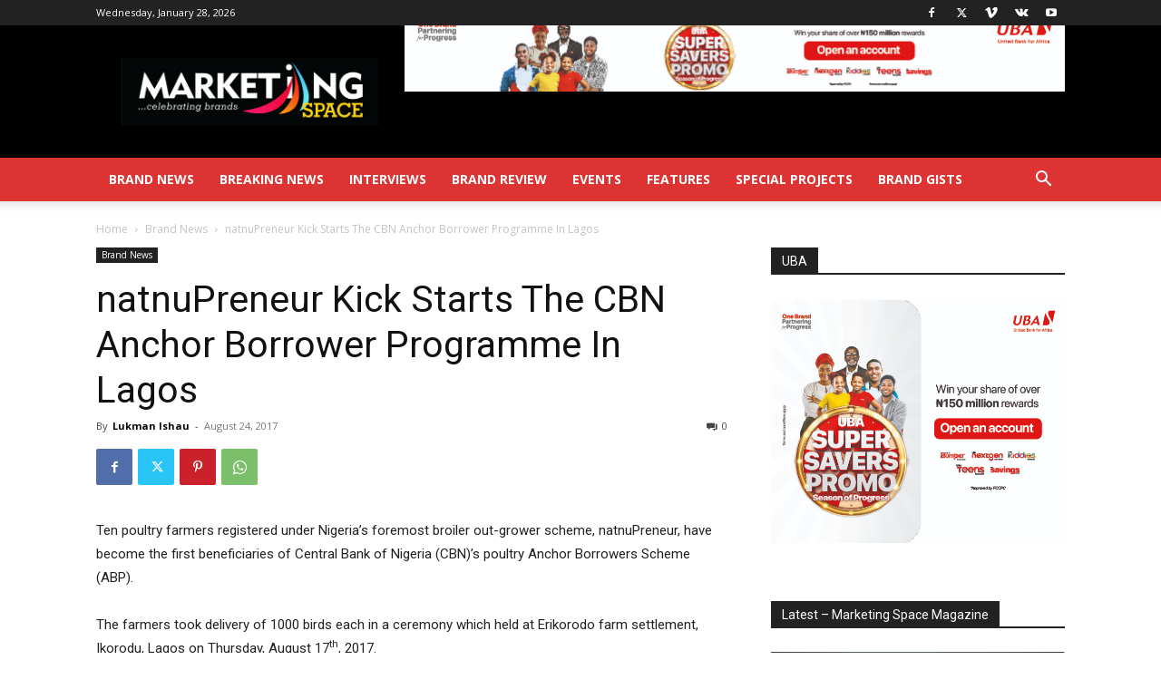

--- FILE ---
content_type: text/html; charset=UTF-8
request_url: https://www.marketingspace.com.ng/natnupreneur-kick-starts-cbn-anchor-borrower-programme-lagos/
body_size: 25382
content:
<!doctype html >
<!--[if IE 8]>    <html class="ie8" lang="en"> <![endif]-->
<!--[if IE 9]>    <html class="ie9" lang="en"> <![endif]-->
<!--[if gt IE 8]><!--> <html lang="en-US" prefix="og: http://ogp.me/ns# article: http://ogp.me/ns/article#"> <!--<![endif]-->
<head>
    <title>natnuPreneur Kick Starts The CBN Anchor Borrower Programme In Lagos | Marketing Space l Brands and Marketing in Nigeria</title>
    <meta charset="UTF-8" />
    <meta name="viewport" content="width=device-width, initial-scale=1.0">
    <link rel="pingback" href="https://www.marketingspace.com.ng/xmlrpc.php" />
    <meta name='robots' content='max-image-preview:large' />
	<style>img:is([sizes="auto" i], [sizes^="auto," i]) { contain-intrinsic-size: 3000px 1500px }</style>
	<link rel="icon" type="image/png" href="http://www.marketingspace.com.ng/wp-content/uploads/2019/06/Marketing-Space-Logo.jpg"><link rel='dns-prefetch' href='//fonts.googleapis.com' />
<link rel="alternate" type="application/rss+xml" title="Marketing Space l Brands and Marketing in Nigeria &raquo; Feed" href="https://www.marketingspace.com.ng/feed/" />
<link rel="alternate" type="application/rss+xml" title="Marketing Space l Brands and Marketing in Nigeria &raquo; Comments Feed" href="https://www.marketingspace.com.ng/comments/feed/" />
<link rel="alternate" type="application/rss+xml" title="Marketing Space l Brands and Marketing in Nigeria &raquo; natnuPreneur Kick Starts The CBN Anchor Borrower Programme In Lagos Comments Feed" href="https://www.marketingspace.com.ng/natnupreneur-kick-starts-cbn-anchor-borrower-programme-lagos/feed/" />
<script type="text/javascript">
/* <![CDATA[ */
window._wpemojiSettings = {"baseUrl":"https:\/\/s.w.org\/images\/core\/emoji\/15.0.3\/72x72\/","ext":".png","svgUrl":"https:\/\/s.w.org\/images\/core\/emoji\/15.0.3\/svg\/","svgExt":".svg","source":{"concatemoji":"https:\/\/www.marketingspace.com.ng\/wp-includes\/js\/wp-emoji-release.min.js?ver=6.7.4"}};
/*! This file is auto-generated */
!function(i,n){var o,s,e;function c(e){try{var t={supportTests:e,timestamp:(new Date).valueOf()};sessionStorage.setItem(o,JSON.stringify(t))}catch(e){}}function p(e,t,n){e.clearRect(0,0,e.canvas.width,e.canvas.height),e.fillText(t,0,0);var t=new Uint32Array(e.getImageData(0,0,e.canvas.width,e.canvas.height).data),r=(e.clearRect(0,0,e.canvas.width,e.canvas.height),e.fillText(n,0,0),new Uint32Array(e.getImageData(0,0,e.canvas.width,e.canvas.height).data));return t.every(function(e,t){return e===r[t]})}function u(e,t,n){switch(t){case"flag":return n(e,"\ud83c\udff3\ufe0f\u200d\u26a7\ufe0f","\ud83c\udff3\ufe0f\u200b\u26a7\ufe0f")?!1:!n(e,"\ud83c\uddfa\ud83c\uddf3","\ud83c\uddfa\u200b\ud83c\uddf3")&&!n(e,"\ud83c\udff4\udb40\udc67\udb40\udc62\udb40\udc65\udb40\udc6e\udb40\udc67\udb40\udc7f","\ud83c\udff4\u200b\udb40\udc67\u200b\udb40\udc62\u200b\udb40\udc65\u200b\udb40\udc6e\u200b\udb40\udc67\u200b\udb40\udc7f");case"emoji":return!n(e,"\ud83d\udc26\u200d\u2b1b","\ud83d\udc26\u200b\u2b1b")}return!1}function f(e,t,n){var r="undefined"!=typeof WorkerGlobalScope&&self instanceof WorkerGlobalScope?new OffscreenCanvas(300,150):i.createElement("canvas"),a=r.getContext("2d",{willReadFrequently:!0}),o=(a.textBaseline="top",a.font="600 32px Arial",{});return e.forEach(function(e){o[e]=t(a,e,n)}),o}function t(e){var t=i.createElement("script");t.src=e,t.defer=!0,i.head.appendChild(t)}"undefined"!=typeof Promise&&(o="wpEmojiSettingsSupports",s=["flag","emoji"],n.supports={everything:!0,everythingExceptFlag:!0},e=new Promise(function(e){i.addEventListener("DOMContentLoaded",e,{once:!0})}),new Promise(function(t){var n=function(){try{var e=JSON.parse(sessionStorage.getItem(o));if("object"==typeof e&&"number"==typeof e.timestamp&&(new Date).valueOf()<e.timestamp+604800&&"object"==typeof e.supportTests)return e.supportTests}catch(e){}return null}();if(!n){if("undefined"!=typeof Worker&&"undefined"!=typeof OffscreenCanvas&&"undefined"!=typeof URL&&URL.createObjectURL&&"undefined"!=typeof Blob)try{var e="postMessage("+f.toString()+"("+[JSON.stringify(s),u.toString(),p.toString()].join(",")+"));",r=new Blob([e],{type:"text/javascript"}),a=new Worker(URL.createObjectURL(r),{name:"wpTestEmojiSupports"});return void(a.onmessage=function(e){c(n=e.data),a.terminate(),t(n)})}catch(e){}c(n=f(s,u,p))}t(n)}).then(function(e){for(var t in e)n.supports[t]=e[t],n.supports.everything=n.supports.everything&&n.supports[t],"flag"!==t&&(n.supports.everythingExceptFlag=n.supports.everythingExceptFlag&&n.supports[t]);n.supports.everythingExceptFlag=n.supports.everythingExceptFlag&&!n.supports.flag,n.DOMReady=!1,n.readyCallback=function(){n.DOMReady=!0}}).then(function(){return e}).then(function(){var e;n.supports.everything||(n.readyCallback(),(e=n.source||{}).concatemoji?t(e.concatemoji):e.wpemoji&&e.twemoji&&(t(e.twemoji),t(e.wpemoji)))}))}((window,document),window._wpemojiSettings);
/* ]]> */
</script>
<style id='wp-emoji-styles-inline-css' type='text/css'>

	img.wp-smiley, img.emoji {
		display: inline !important;
		border: none !important;
		box-shadow: none !important;
		height: 1em !important;
		width: 1em !important;
		margin: 0 0.07em !important;
		vertical-align: -0.1em !important;
		background: none !important;
		padding: 0 !important;
	}
</style>
<link rel='stylesheet' id='wp-block-library-css' href='https://www.marketingspace.com.ng/wp-includes/css/dist/block-library/style.min.css?ver=6.7.4' type='text/css' media='all' />
<style id='classic-theme-styles-inline-css' type='text/css'>
/*! This file is auto-generated */
.wp-block-button__link{color:#fff;background-color:#32373c;border-radius:9999px;box-shadow:none;text-decoration:none;padding:calc(.667em + 2px) calc(1.333em + 2px);font-size:1.125em}.wp-block-file__button{background:#32373c;color:#fff;text-decoration:none}
</style>
<style id='global-styles-inline-css' type='text/css'>
:root{--wp--preset--aspect-ratio--square: 1;--wp--preset--aspect-ratio--4-3: 4/3;--wp--preset--aspect-ratio--3-4: 3/4;--wp--preset--aspect-ratio--3-2: 3/2;--wp--preset--aspect-ratio--2-3: 2/3;--wp--preset--aspect-ratio--16-9: 16/9;--wp--preset--aspect-ratio--9-16: 9/16;--wp--preset--color--black: #000000;--wp--preset--color--cyan-bluish-gray: #abb8c3;--wp--preset--color--white: #ffffff;--wp--preset--color--pale-pink: #f78da7;--wp--preset--color--vivid-red: #cf2e2e;--wp--preset--color--luminous-vivid-orange: #ff6900;--wp--preset--color--luminous-vivid-amber: #fcb900;--wp--preset--color--light-green-cyan: #7bdcb5;--wp--preset--color--vivid-green-cyan: #00d084;--wp--preset--color--pale-cyan-blue: #8ed1fc;--wp--preset--color--vivid-cyan-blue: #0693e3;--wp--preset--color--vivid-purple: #9b51e0;--wp--preset--gradient--vivid-cyan-blue-to-vivid-purple: linear-gradient(135deg,rgba(6,147,227,1) 0%,rgb(155,81,224) 100%);--wp--preset--gradient--light-green-cyan-to-vivid-green-cyan: linear-gradient(135deg,rgb(122,220,180) 0%,rgb(0,208,130) 100%);--wp--preset--gradient--luminous-vivid-amber-to-luminous-vivid-orange: linear-gradient(135deg,rgba(252,185,0,1) 0%,rgba(255,105,0,1) 100%);--wp--preset--gradient--luminous-vivid-orange-to-vivid-red: linear-gradient(135deg,rgba(255,105,0,1) 0%,rgb(207,46,46) 100%);--wp--preset--gradient--very-light-gray-to-cyan-bluish-gray: linear-gradient(135deg,rgb(238,238,238) 0%,rgb(169,184,195) 100%);--wp--preset--gradient--cool-to-warm-spectrum: linear-gradient(135deg,rgb(74,234,220) 0%,rgb(151,120,209) 20%,rgb(207,42,186) 40%,rgb(238,44,130) 60%,rgb(251,105,98) 80%,rgb(254,248,76) 100%);--wp--preset--gradient--blush-light-purple: linear-gradient(135deg,rgb(255,206,236) 0%,rgb(152,150,240) 100%);--wp--preset--gradient--blush-bordeaux: linear-gradient(135deg,rgb(254,205,165) 0%,rgb(254,45,45) 50%,rgb(107,0,62) 100%);--wp--preset--gradient--luminous-dusk: linear-gradient(135deg,rgb(255,203,112) 0%,rgb(199,81,192) 50%,rgb(65,88,208) 100%);--wp--preset--gradient--pale-ocean: linear-gradient(135deg,rgb(255,245,203) 0%,rgb(182,227,212) 50%,rgb(51,167,181) 100%);--wp--preset--gradient--electric-grass: linear-gradient(135deg,rgb(202,248,128) 0%,rgb(113,206,126) 100%);--wp--preset--gradient--midnight: linear-gradient(135deg,rgb(2,3,129) 0%,rgb(40,116,252) 100%);--wp--preset--font-size--small: 11px;--wp--preset--font-size--medium: 20px;--wp--preset--font-size--large: 32px;--wp--preset--font-size--x-large: 42px;--wp--preset--font-size--regular: 15px;--wp--preset--font-size--larger: 50px;--wp--preset--spacing--20: 0.44rem;--wp--preset--spacing--30: 0.67rem;--wp--preset--spacing--40: 1rem;--wp--preset--spacing--50: 1.5rem;--wp--preset--spacing--60: 2.25rem;--wp--preset--spacing--70: 3.38rem;--wp--preset--spacing--80: 5.06rem;--wp--preset--shadow--natural: 6px 6px 9px rgba(0, 0, 0, 0.2);--wp--preset--shadow--deep: 12px 12px 50px rgba(0, 0, 0, 0.4);--wp--preset--shadow--sharp: 6px 6px 0px rgba(0, 0, 0, 0.2);--wp--preset--shadow--outlined: 6px 6px 0px -3px rgba(255, 255, 255, 1), 6px 6px rgba(0, 0, 0, 1);--wp--preset--shadow--crisp: 6px 6px 0px rgba(0, 0, 0, 1);}:where(.is-layout-flex){gap: 0.5em;}:where(.is-layout-grid){gap: 0.5em;}body .is-layout-flex{display: flex;}.is-layout-flex{flex-wrap: wrap;align-items: center;}.is-layout-flex > :is(*, div){margin: 0;}body .is-layout-grid{display: grid;}.is-layout-grid > :is(*, div){margin: 0;}:where(.wp-block-columns.is-layout-flex){gap: 2em;}:where(.wp-block-columns.is-layout-grid){gap: 2em;}:where(.wp-block-post-template.is-layout-flex){gap: 1.25em;}:where(.wp-block-post-template.is-layout-grid){gap: 1.25em;}.has-black-color{color: var(--wp--preset--color--black) !important;}.has-cyan-bluish-gray-color{color: var(--wp--preset--color--cyan-bluish-gray) !important;}.has-white-color{color: var(--wp--preset--color--white) !important;}.has-pale-pink-color{color: var(--wp--preset--color--pale-pink) !important;}.has-vivid-red-color{color: var(--wp--preset--color--vivid-red) !important;}.has-luminous-vivid-orange-color{color: var(--wp--preset--color--luminous-vivid-orange) !important;}.has-luminous-vivid-amber-color{color: var(--wp--preset--color--luminous-vivid-amber) !important;}.has-light-green-cyan-color{color: var(--wp--preset--color--light-green-cyan) !important;}.has-vivid-green-cyan-color{color: var(--wp--preset--color--vivid-green-cyan) !important;}.has-pale-cyan-blue-color{color: var(--wp--preset--color--pale-cyan-blue) !important;}.has-vivid-cyan-blue-color{color: var(--wp--preset--color--vivid-cyan-blue) !important;}.has-vivid-purple-color{color: var(--wp--preset--color--vivid-purple) !important;}.has-black-background-color{background-color: var(--wp--preset--color--black) !important;}.has-cyan-bluish-gray-background-color{background-color: var(--wp--preset--color--cyan-bluish-gray) !important;}.has-white-background-color{background-color: var(--wp--preset--color--white) !important;}.has-pale-pink-background-color{background-color: var(--wp--preset--color--pale-pink) !important;}.has-vivid-red-background-color{background-color: var(--wp--preset--color--vivid-red) !important;}.has-luminous-vivid-orange-background-color{background-color: var(--wp--preset--color--luminous-vivid-orange) !important;}.has-luminous-vivid-amber-background-color{background-color: var(--wp--preset--color--luminous-vivid-amber) !important;}.has-light-green-cyan-background-color{background-color: var(--wp--preset--color--light-green-cyan) !important;}.has-vivid-green-cyan-background-color{background-color: var(--wp--preset--color--vivid-green-cyan) !important;}.has-pale-cyan-blue-background-color{background-color: var(--wp--preset--color--pale-cyan-blue) !important;}.has-vivid-cyan-blue-background-color{background-color: var(--wp--preset--color--vivid-cyan-blue) !important;}.has-vivid-purple-background-color{background-color: var(--wp--preset--color--vivid-purple) !important;}.has-black-border-color{border-color: var(--wp--preset--color--black) !important;}.has-cyan-bluish-gray-border-color{border-color: var(--wp--preset--color--cyan-bluish-gray) !important;}.has-white-border-color{border-color: var(--wp--preset--color--white) !important;}.has-pale-pink-border-color{border-color: var(--wp--preset--color--pale-pink) !important;}.has-vivid-red-border-color{border-color: var(--wp--preset--color--vivid-red) !important;}.has-luminous-vivid-orange-border-color{border-color: var(--wp--preset--color--luminous-vivid-orange) !important;}.has-luminous-vivid-amber-border-color{border-color: var(--wp--preset--color--luminous-vivid-amber) !important;}.has-light-green-cyan-border-color{border-color: var(--wp--preset--color--light-green-cyan) !important;}.has-vivid-green-cyan-border-color{border-color: var(--wp--preset--color--vivid-green-cyan) !important;}.has-pale-cyan-blue-border-color{border-color: var(--wp--preset--color--pale-cyan-blue) !important;}.has-vivid-cyan-blue-border-color{border-color: var(--wp--preset--color--vivid-cyan-blue) !important;}.has-vivid-purple-border-color{border-color: var(--wp--preset--color--vivid-purple) !important;}.has-vivid-cyan-blue-to-vivid-purple-gradient-background{background: var(--wp--preset--gradient--vivid-cyan-blue-to-vivid-purple) !important;}.has-light-green-cyan-to-vivid-green-cyan-gradient-background{background: var(--wp--preset--gradient--light-green-cyan-to-vivid-green-cyan) !important;}.has-luminous-vivid-amber-to-luminous-vivid-orange-gradient-background{background: var(--wp--preset--gradient--luminous-vivid-amber-to-luminous-vivid-orange) !important;}.has-luminous-vivid-orange-to-vivid-red-gradient-background{background: var(--wp--preset--gradient--luminous-vivid-orange-to-vivid-red) !important;}.has-very-light-gray-to-cyan-bluish-gray-gradient-background{background: var(--wp--preset--gradient--very-light-gray-to-cyan-bluish-gray) !important;}.has-cool-to-warm-spectrum-gradient-background{background: var(--wp--preset--gradient--cool-to-warm-spectrum) !important;}.has-blush-light-purple-gradient-background{background: var(--wp--preset--gradient--blush-light-purple) !important;}.has-blush-bordeaux-gradient-background{background: var(--wp--preset--gradient--blush-bordeaux) !important;}.has-luminous-dusk-gradient-background{background: var(--wp--preset--gradient--luminous-dusk) !important;}.has-pale-ocean-gradient-background{background: var(--wp--preset--gradient--pale-ocean) !important;}.has-electric-grass-gradient-background{background: var(--wp--preset--gradient--electric-grass) !important;}.has-midnight-gradient-background{background: var(--wp--preset--gradient--midnight) !important;}.has-small-font-size{font-size: var(--wp--preset--font-size--small) !important;}.has-medium-font-size{font-size: var(--wp--preset--font-size--medium) !important;}.has-large-font-size{font-size: var(--wp--preset--font-size--large) !important;}.has-x-large-font-size{font-size: var(--wp--preset--font-size--x-large) !important;}
:where(.wp-block-post-template.is-layout-flex){gap: 1.25em;}:where(.wp-block-post-template.is-layout-grid){gap: 1.25em;}
:where(.wp-block-columns.is-layout-flex){gap: 2em;}:where(.wp-block-columns.is-layout-grid){gap: 2em;}
:root :where(.wp-block-pullquote){font-size: 1.5em;line-height: 1.6;}
</style>
<link rel='stylesheet' id='td-plugin-newsletter-css' href='https://www.marketingspace.com.ng/wp-content/plugins/td-newsletter/style.css?ver=12.6' type='text/css' media='all' />
<link rel='stylesheet' id='td-plugin-multi-purpose-css' href='https://www.marketingspace.com.ng/wp-content/plugins/td-composer/td-multi-purpose/style.css?ver=f5944f875d40373a71eebc33dc72056b' type='text/css' media='all' />
<link rel='stylesheet' id='google-fonts-style-css' href='https://fonts.googleapis.com/css?family=Open+Sans%3A400%2C600%2C700%7CRoboto%3A400%2C500%2C700&#038;display=swap&#038;ver=12.6' type='text/css' media='all' />
<link rel='stylesheet' id='tds-front-css' href='https://www.marketingspace.com.ng/wp-content/plugins/td-subscription/assets/css/tds-front.css?ver=1.4.4' type='text/css' media='all' />
<link rel='stylesheet' id='td-theme-css' href='https://www.marketingspace.com.ng/wp-content/themes/m/style.css?ver=12.6' type='text/css' media='all' />
<style id='td-theme-inline-css' type='text/css'>@media (max-width:767px){.td-header-desktop-wrap{display:none}}@media (min-width:767px){.td-header-mobile-wrap{display:none}}</style>
<link rel='stylesheet' id='td-legacy-framework-front-style-css' href='https://www.marketingspace.com.ng/wp-content/plugins/td-composer/legacy/Newspaper/assets/css/td_legacy_main.css?ver=f5944f875d40373a71eebc33dc72056b' type='text/css' media='all' />
<link rel='stylesheet' id='td-standard-pack-framework-front-style-css' href='https://www.marketingspace.com.ng/wp-content/plugins/td-standard-pack/Newspaper/assets/css/td_standard_pack_main.css?ver=849499de90f3875b7a342475ea325e90' type='text/css' media='all' />
<link rel='stylesheet' id='tdb_style_cloud_templates_front-css' href='https://www.marketingspace.com.ng/wp-content/plugins/td-cloud-library/assets/css/tdb_main.css?ver=ca46607f0f63147990c8ac1f35d750e1' type='text/css' media='all' />
<script type="text/javascript" src="https://www.marketingspace.com.ng/wp-includes/js/jquery/jquery.min.js?ver=3.7.1" id="jquery-core-js"></script>
<script type="text/javascript" src="https://www.marketingspace.com.ng/wp-includes/js/jquery/jquery-migrate.min.js?ver=3.4.1" id="jquery-migrate-js"></script>
<link rel="https://api.w.org/" href="https://www.marketingspace.com.ng/wp-json/" /><link rel="alternate" title="JSON" type="application/json" href="https://www.marketingspace.com.ng/wp-json/wp/v2/posts/3221" /><link rel="EditURI" type="application/rsd+xml" title="RSD" href="https://www.marketingspace.com.ng/xmlrpc.php?rsd" />
<meta name="generator" content="WordPress 6.7.4" />
<link rel="canonical" href="https://www.marketingspace.com.ng/natnupreneur-kick-starts-cbn-anchor-borrower-programme-lagos/" />
<link rel='shortlink' href='https://www.marketingspace.com.ng/?p=3221' />
<link rel="alternate" title="oEmbed (JSON)" type="application/json+oembed" href="https://www.marketingspace.com.ng/wp-json/oembed/1.0/embed?url=https%3A%2F%2Fwww.marketingspace.com.ng%2Fnatnupreneur-kick-starts-cbn-anchor-borrower-programme-lagos%2F" />
<link rel="alternate" title="oEmbed (XML)" type="text/xml+oembed" href="https://www.marketingspace.com.ng/wp-json/oembed/1.0/embed?url=https%3A%2F%2Fwww.marketingspace.com.ng%2Fnatnupreneur-kick-starts-cbn-anchor-borrower-programme-lagos%2F&#038;format=xml" />
<meta property="og:title" name="og:title" content="natnuPreneur Kick Starts The CBN Anchor Borrower Programme In Lagos" />
<meta property="og:type" name="og:type" content="article" />
<meta property="og:image" name="og:image" content="https://www.marketingspace.com.ng/wp-content/uploads/2017/08/DSC_6508-CBN-Anchor.jpg" />
<meta property="og:url" name="og:url" content="https://www.marketingspace.com.ng/natnupreneur-kick-starts-cbn-anchor-borrower-programme-lagos/" />
<meta property="og:description" name="og:description" content="Ten poultry farmers registered under Nigeria’s foremost broiler out-grower scheme, natnuPreneur, have become the first beneficiaries of Central Bank of Nigeria (CBN)’s poultry Anchor Borrowers Scheme (ABP). The farmers took delivery of 1000 birds each in a ceremony which held at Erikorodo farm settlement, Ikorodu, Lagos on Thursday, August 17th, 2017. The event had the [...]" />
<meta property="og:locale" name="og:locale" content="en_US" />
<meta property="og:site_name" name="og:site_name" content="Marketing Space l Brands and Marketing in Nigeria" />
<meta property="twitter:card" name="twitter:card" content="summary_large_image" />
<meta property="article:tag" name="article:tag" content="Anchor" />
<meta property="article:tag" name="article:tag" content="Borrower" />
<meta property="article:tag" name="article:tag" content="Kick Starts" />
<meta property="article:tag" name="article:tag" content="Lagos" />
<meta property="article:tag" name="article:tag" content="natnuPreneur" />
<meta property="article:tag" name="article:tag" content="Programme" />
<meta property="article:tag" name="article:tag" content="The CBN" />
<meta property="article:section" name="article:section" content="Brand News" />
<meta property="article:published_time" name="article:published_time" content="2017-08-24T08:27:39+00:00" />
<meta property="article:modified_time" name="article:modified_time" content="2017-08-24T08:27:39+00:00" />
<meta property="article:author" name="article:author" content="https://www.marketingspace.com.ng/author/marketing-space-admin/" />
<!--[if lt IE 9]><script src="https://cdnjs.cloudflare.com/ajax/libs/html5shiv/3.7.3/html5shiv.js"></script><![endif]-->
        <script>
        window.tdb_global_vars = {"wpRestUrl":"https:\/\/www.marketingspace.com.ng\/wp-json\/","permalinkStructure":"\/%postname%\/"};
        window.tdb_p_autoload_vars = {"isAjax":false,"isAdminBarShowing":false,"autoloadScrollPercent":50,"postAutoloadStatus":"off","origPostEditUrl":null};
    </script>
    
    <style id="tdb-global-colors">:root{--accent-color:#fff}</style>
	

<!-- JS generated by theme -->

<script>
    
    

	    var tdBlocksArray = []; //here we store all the items for the current page

	    // td_block class - each ajax block uses a object of this class for requests
	    function tdBlock() {
		    this.id = '';
		    this.block_type = 1; //block type id (1-234 etc)
		    this.atts = '';
		    this.td_column_number = '';
		    this.td_current_page = 1; //
		    this.post_count = 0; //from wp
		    this.found_posts = 0; //from wp
		    this.max_num_pages = 0; //from wp
		    this.td_filter_value = ''; //current live filter value
		    this.is_ajax_running = false;
		    this.td_user_action = ''; // load more or infinite loader (used by the animation)
		    this.header_color = '';
		    this.ajax_pagination_infinite_stop = ''; //show load more at page x
	    }

        // td_js_generator - mini detector
        ( function () {
            var htmlTag = document.getElementsByTagName("html")[0];

	        if ( navigator.userAgent.indexOf("MSIE 10.0") > -1 ) {
                htmlTag.className += ' ie10';
            }

            if ( !!navigator.userAgent.match(/Trident.*rv\:11\./) ) {
                htmlTag.className += ' ie11';
            }

	        if ( navigator.userAgent.indexOf("Edge") > -1 ) {
                htmlTag.className += ' ieEdge';
            }

            if ( /(iPad|iPhone|iPod)/g.test(navigator.userAgent) ) {
                htmlTag.className += ' td-md-is-ios';
            }

            var user_agent = navigator.userAgent.toLowerCase();
            if ( user_agent.indexOf("android") > -1 ) {
                htmlTag.className += ' td-md-is-android';
            }

            if ( -1 !== navigator.userAgent.indexOf('Mac OS X')  ) {
                htmlTag.className += ' td-md-is-os-x';
            }

            if ( /chrom(e|ium)/.test(navigator.userAgent.toLowerCase()) ) {
               htmlTag.className += ' td-md-is-chrome';
            }

            if ( -1 !== navigator.userAgent.indexOf('Firefox') ) {
                htmlTag.className += ' td-md-is-firefox';
            }

            if ( -1 !== navigator.userAgent.indexOf('Safari') && -1 === navigator.userAgent.indexOf('Chrome') ) {
                htmlTag.className += ' td-md-is-safari';
            }

            if( -1 !== navigator.userAgent.indexOf('IEMobile') ){
                htmlTag.className += ' td-md-is-iemobile';
            }

        })();

        var tdLocalCache = {};

        ( function () {
            "use strict";

            tdLocalCache = {
                data: {},
                remove: function (resource_id) {
                    delete tdLocalCache.data[resource_id];
                },
                exist: function (resource_id) {
                    return tdLocalCache.data.hasOwnProperty(resource_id) && tdLocalCache.data[resource_id] !== null;
                },
                get: function (resource_id) {
                    return tdLocalCache.data[resource_id];
                },
                set: function (resource_id, cachedData) {
                    tdLocalCache.remove(resource_id);
                    tdLocalCache.data[resource_id] = cachedData;
                }
            };
        })();

    
    
var td_viewport_interval_list=[{"limitBottom":767,"sidebarWidth":228},{"limitBottom":1018,"sidebarWidth":300},{"limitBottom":1140,"sidebarWidth":324}];
var tdc_is_installed="yes";
var td_ajax_url="https:\/\/www.marketingspace.com.ng\/wp-admin\/admin-ajax.php?td_theme_name=Newspaper&v=12.6";
var td_get_template_directory_uri="https:\/\/www.marketingspace.com.ng\/wp-content\/plugins\/td-composer\/legacy\/common";
var tds_snap_menu="smart_snap_always";
var tds_logo_on_sticky="show_header_logo";
var tds_header_style="";
var td_please_wait="Please wait...";
var td_email_user_pass_incorrect="User or password incorrect!";
var td_email_user_incorrect="Email or username incorrect!";
var td_email_incorrect="Email incorrect!";
var td_user_incorrect="Username incorrect!";
var td_email_user_empty="Email or username empty!";
var td_pass_empty="Pass empty!";
var td_pass_pattern_incorrect="Invalid Pass Pattern!";
var td_retype_pass_incorrect="Retyped Pass incorrect!";
var tds_more_articles_on_post_enable="show";
var tds_more_articles_on_post_time_to_wait="";
var tds_more_articles_on_post_pages_distance_from_top=0;
var tds_theme_color_site_wide="#4db2ec";
var tds_smart_sidebar="enabled";
var tdThemeName="Newspaper";
var tdThemeNameWl="Newspaper";
var td_magnific_popup_translation_tPrev="Previous (Left arrow key)";
var td_magnific_popup_translation_tNext="Next (Right arrow key)";
var td_magnific_popup_translation_tCounter="%curr% of %total%";
var td_magnific_popup_translation_ajax_tError="The content from %url% could not be loaded.";
var td_magnific_popup_translation_image_tError="The image #%curr% could not be loaded.";
var tdBlockNonce="e3249278db";
var tdMobileMenu="enabled";
var tdMobileSearch="enabled";
var tdDateNamesI18n={"month_names":["January","February","March","April","May","June","July","August","September","October","November","December"],"month_names_short":["Jan","Feb","Mar","Apr","May","Jun","Jul","Aug","Sep","Oct","Nov","Dec"],"day_names":["Sunday","Monday","Tuesday","Wednesday","Thursday","Friday","Saturday"],"day_names_short":["Sun","Mon","Tue","Wed","Thu","Fri","Sat"]};
var td_reset_pass_empty="Please enter a new password before proceeding.";
var td_reset_pass_confirm_empty="Please confirm the new password before proceeding.";
var td_reset_pass_not_matching="Please make sure that the passwords match.";
var tdb_modal_confirm="Save";
var tdb_modal_cancel="Cancel";
var tdb_modal_confirm_alt="Yes";
var tdb_modal_cancel_alt="No";
var td_ad_background_click_link="";
var td_ad_background_click_target="";
</script>


<!-- Header style compiled by theme -->

<style>:root{--td_header_color:#222222}.td-header-wrap .td-header-menu-wrap-full,.td-header-menu-wrap.td-affix,.td-header-style-3 .td-header-main-menu,.td-header-style-3 .td-affix .td-header-main-menu,.td-header-style-4 .td-header-main-menu,.td-header-style-4 .td-affix .td-header-main-menu,.td-header-style-8 .td-header-menu-wrap.td-affix,.td-header-style-8 .td-header-top-menu-full{background-color:#dd3333}.td-boxed-layout .td-header-style-3 .td-header-menu-wrap,.td-boxed-layout .td-header-style-4 .td-header-menu-wrap,.td-header-style-3 .td_stretch_content .td-header-menu-wrap,.td-header-style-4 .td_stretch_content .td-header-menu-wrap{background-color:#dd3333!important}@media (min-width:1019px){.td-header-style-1 .td-header-sp-recs,.td-header-style-1 .td-header-sp-logo{margin-bottom:28px}}@media (min-width:768px) and (max-width:1018px){.td-header-style-1 .td-header-sp-recs,.td-header-style-1 .td-header-sp-logo{margin-bottom:14px}}.td-header-style-7 .td-header-top-menu{border-bottom:none}.td-header-wrap .td-header-menu-wrap .sf-menu>li>a,.td-header-wrap .td-header-menu-social .td-social-icon-wrap a,.td-header-style-4 .td-header-menu-social .td-social-icon-wrap i,.td-header-style-5 .td-header-menu-social .td-social-icon-wrap i,.td-header-style-6 .td-header-menu-social .td-social-icon-wrap i,.td-header-style-12 .td-header-menu-social .td-social-icon-wrap i,.td-header-wrap .header-search-wrap #td-header-search-button .td-icon-search{color:#ffffff}.td-header-wrap .td-header-menu-social+.td-search-wrapper #td-header-search-button:before{background-color:#ffffff}.td-banner-wrap-full,.td-header-style-11 .td-logo-wrap-full{background-color:#000000}.td-header-style-11 .td-logo-wrap-full{border-bottom:0}@media (min-width:1019px){.td-header-style-2 .td-header-sp-recs,.td-header-style-5 .td-a-rec-id-header>div,.td-header-style-5 .td-g-rec-id-header>.adsbygoogle,.td-header-style-6 .td-a-rec-id-header>div,.td-header-style-6 .td-g-rec-id-header>.adsbygoogle,.td-header-style-7 .td-a-rec-id-header>div,.td-header-style-7 .td-g-rec-id-header>.adsbygoogle,.td-header-style-8 .td-a-rec-id-header>div,.td-header-style-8 .td-g-rec-id-header>.adsbygoogle,.td-header-style-12 .td-a-rec-id-header>div,.td-header-style-12 .td-g-rec-id-header>.adsbygoogle{margin-bottom:24px!important}}@media (min-width:768px) and (max-width:1018px){.td-header-style-2 .td-header-sp-recs,.td-header-style-5 .td-a-rec-id-header>div,.td-header-style-5 .td-g-rec-id-header>.adsbygoogle,.td-header-style-6 .td-a-rec-id-header>div,.td-header-style-6 .td-g-rec-id-header>.adsbygoogle,.td-header-style-7 .td-a-rec-id-header>div,.td-header-style-7 .td-g-rec-id-header>.adsbygoogle,.td-header-style-8 .td-a-rec-id-header>div,.td-header-style-8 .td-g-rec-id-header>.adsbygoogle,.td-header-style-12 .td-a-rec-id-header>div,.td-header-style-12 .td-g-rec-id-header>.adsbygoogle{margin-bottom:14px!important}}.td-footer-wrapper,.td-footer-wrapper .td_block_template_7 .td-block-title>*,.td-footer-wrapper .td_block_template_17 .td-block-title,.td-footer-wrapper .td-block-title-wrap .td-wrapper-pulldown-filter{background-color:#000000}:root{--td_header_color:#222222}.td-header-wrap .td-header-menu-wrap-full,.td-header-menu-wrap.td-affix,.td-header-style-3 .td-header-main-menu,.td-header-style-3 .td-affix .td-header-main-menu,.td-header-style-4 .td-header-main-menu,.td-header-style-4 .td-affix .td-header-main-menu,.td-header-style-8 .td-header-menu-wrap.td-affix,.td-header-style-8 .td-header-top-menu-full{background-color:#dd3333}.td-boxed-layout .td-header-style-3 .td-header-menu-wrap,.td-boxed-layout .td-header-style-4 .td-header-menu-wrap,.td-header-style-3 .td_stretch_content .td-header-menu-wrap,.td-header-style-4 .td_stretch_content .td-header-menu-wrap{background-color:#dd3333!important}@media (min-width:1019px){.td-header-style-1 .td-header-sp-recs,.td-header-style-1 .td-header-sp-logo{margin-bottom:28px}}@media (min-width:768px) and (max-width:1018px){.td-header-style-1 .td-header-sp-recs,.td-header-style-1 .td-header-sp-logo{margin-bottom:14px}}.td-header-style-7 .td-header-top-menu{border-bottom:none}.td-header-wrap .td-header-menu-wrap .sf-menu>li>a,.td-header-wrap .td-header-menu-social .td-social-icon-wrap a,.td-header-style-4 .td-header-menu-social .td-social-icon-wrap i,.td-header-style-5 .td-header-menu-social .td-social-icon-wrap i,.td-header-style-6 .td-header-menu-social .td-social-icon-wrap i,.td-header-style-12 .td-header-menu-social .td-social-icon-wrap i,.td-header-wrap .header-search-wrap #td-header-search-button .td-icon-search{color:#ffffff}.td-header-wrap .td-header-menu-social+.td-search-wrapper #td-header-search-button:before{background-color:#ffffff}.td-banner-wrap-full,.td-header-style-11 .td-logo-wrap-full{background-color:#000000}.td-header-style-11 .td-logo-wrap-full{border-bottom:0}@media (min-width:1019px){.td-header-style-2 .td-header-sp-recs,.td-header-style-5 .td-a-rec-id-header>div,.td-header-style-5 .td-g-rec-id-header>.adsbygoogle,.td-header-style-6 .td-a-rec-id-header>div,.td-header-style-6 .td-g-rec-id-header>.adsbygoogle,.td-header-style-7 .td-a-rec-id-header>div,.td-header-style-7 .td-g-rec-id-header>.adsbygoogle,.td-header-style-8 .td-a-rec-id-header>div,.td-header-style-8 .td-g-rec-id-header>.adsbygoogle,.td-header-style-12 .td-a-rec-id-header>div,.td-header-style-12 .td-g-rec-id-header>.adsbygoogle{margin-bottom:24px!important}}@media (min-width:768px) and (max-width:1018px){.td-header-style-2 .td-header-sp-recs,.td-header-style-5 .td-a-rec-id-header>div,.td-header-style-5 .td-g-rec-id-header>.adsbygoogle,.td-header-style-6 .td-a-rec-id-header>div,.td-header-style-6 .td-g-rec-id-header>.adsbygoogle,.td-header-style-7 .td-a-rec-id-header>div,.td-header-style-7 .td-g-rec-id-header>.adsbygoogle,.td-header-style-8 .td-a-rec-id-header>div,.td-header-style-8 .td-g-rec-id-header>.adsbygoogle,.td-header-style-12 .td-a-rec-id-header>div,.td-header-style-12 .td-g-rec-id-header>.adsbygoogle{margin-bottom:14px!important}}.td-footer-wrapper,.td-footer-wrapper .td_block_template_7 .td-block-title>*,.td-footer-wrapper .td_block_template_17 .td-block-title,.td-footer-wrapper .td-block-title-wrap .td-wrapper-pulldown-filter{background-color:#000000}</style>




<script type="application/ld+json">
    {
        "@context": "https://schema.org",
        "@type": "BreadcrumbList",
        "itemListElement": [
            {
                "@type": "ListItem",
                "position": 1,
                "item": {
                    "@type": "WebSite",
                    "@id": "https://www.marketingspace.com.ng/",
                    "name": "Home"
                }
            },
            {
                "@type": "ListItem",
                "position": 2,
                    "item": {
                    "@type": "WebPage",
                    "@id": "https://www.marketingspace.com.ng/category/brand-news/",
                    "name": "Brand News"
                }
            }
            ,{
                "@type": "ListItem",
                "position": 3,
                    "item": {
                    "@type": "WebPage",
                    "@id": "https://www.marketingspace.com.ng/natnupreneur-kick-starts-cbn-anchor-borrower-programme-lagos/",
                    "name": "natnuPreneur Kick Starts The CBN Anchor Borrower Programme In Lagos"                                
                }
            }    
        ]
    }
</script>

<!-- Button style compiled by theme -->

<style></style>

	<style id="tdw-css-placeholder"></style></head>

<body class="post-template-default single single-post postid-3221 single-format-standard td-standard-pack global-block-template-1 td-full-layout" itemscope="itemscope" itemtype="https://schema.org/WebPage">

            <div class="td-scroll-up  td-hide-scroll-up-on-mob" style="display:none;"><i class="td-icon-menu-up"></i></div>
    
    <div class="td-menu-background" style="visibility:hidden"></div>
<div id="td-mobile-nav" style="visibility:hidden">
    <div class="td-mobile-container">
        <!-- mobile menu top section -->
        <div class="td-menu-socials-wrap">
            <!-- socials -->
            <div class="td-menu-socials">
                
        <span class="td-social-icon-wrap">
            <a target="_blank" href="#" title="Facebook">
                <i class="td-icon-font td-icon-facebook"></i>
                <span style="display: none">Facebook</span>
            </a>
        </span>
        <span class="td-social-icon-wrap">
            <a target="_blank" href="#" title="Twitter">
                <i class="td-icon-font td-icon-twitter"></i>
                <span style="display: none">Twitter</span>
            </a>
        </span>
        <span class="td-social-icon-wrap">
            <a target="_blank" href="#" title="Vimeo">
                <i class="td-icon-font td-icon-vimeo"></i>
                <span style="display: none">Vimeo</span>
            </a>
        </span>
        <span class="td-social-icon-wrap">
            <a target="_blank" href="#" title="VKontakte">
                <i class="td-icon-font td-icon-vk"></i>
                <span style="display: none">VKontakte</span>
            </a>
        </span>
        <span class="td-social-icon-wrap">
            <a target="_blank" href="#" title="Youtube">
                <i class="td-icon-font td-icon-youtube"></i>
                <span style="display: none">Youtube</span>
            </a>
        </span>            </div>
            <!-- close button -->
            <div class="td-mobile-close">
                <span><i class="td-icon-close-mobile"></i></span>
            </div>
        </div>

        <!-- login section -->
        
        <!-- menu section -->
        <div class="td-mobile-content">
            <div class="menu-mark-container"><ul id="menu-mark" class="td-mobile-main-menu"><li id="menu-item-8" class="menu-item menu-item-type-taxonomy menu-item-object-category current-post-ancestor current-menu-parent current-post-parent menu-item-first menu-item-8"><a href="https://www.marketingspace.com.ng/category/brand-news/">Brand News</a></li>
<li id="menu-item-446" class="menu-item menu-item-type-taxonomy menu-item-object-category menu-item-446"><a href="https://www.marketingspace.com.ng/category/breaking-news/">Breaking News</a></li>
<li id="menu-item-13" class="menu-item menu-item-type-taxonomy menu-item-object-category menu-item-13"><a href="https://www.marketingspace.com.ng/category/interviews/">Interviews</a></li>
<li id="menu-item-9" class="menu-item menu-item-type-taxonomy menu-item-object-category menu-item-9"><a href="https://www.marketingspace.com.ng/category/brand-review/">Brand Review</a></li>
<li id="menu-item-10" class="menu-item menu-item-type-taxonomy menu-item-object-category menu-item-10"><a href="https://www.marketingspace.com.ng/category/events/">Events</a></li>
<li id="menu-item-447" class="menu-item menu-item-type-taxonomy menu-item-object-category menu-item-447"><a href="https://www.marketingspace.com.ng/category/features/">Features</a></li>
<li id="menu-item-448" class="menu-item menu-item-type-taxonomy menu-item-object-category menu-item-448"><a href="https://www.marketingspace.com.ng/category/special-projects/">Special Projects</a></li>
<li id="menu-item-1380" class="menu-item menu-item-type-taxonomy menu-item-object-category menu-item-1380"><a href="https://www.marketingspace.com.ng/category/brand-gists/">Brand Gists</a></li>
</ul></div>        </div>
    </div>

    <!-- register/login section -->
    </div><div class="td-search-background" style="visibility:hidden"></div>
<div class="td-search-wrap-mob" style="visibility:hidden">
	<div class="td-drop-down-search">
		<form method="get" class="td-search-form" action="https://www.marketingspace.com.ng/">
			<!-- close button -->
			<div class="td-search-close">
				<span><i class="td-icon-close-mobile"></i></span>
			</div>
			<div role="search" class="td-search-input">
				<span>Search</span>
				<input id="td-header-search-mob" type="text" value="" name="s" autocomplete="off" />
			</div>
		</form>
		<div id="td-aj-search-mob" class="td-ajax-search-flex"></div>
	</div>
</div>

    <div id="td-outer-wrap" class="td-theme-wrap">
    
        
            <div class="tdc-header-wrap ">

            <!--
Header style 1
-->


<div class="td-header-wrap td-header-style-1 ">
    
    <div class="td-header-top-menu-full td-container-wrap ">
        <div class="td-container td-header-row td-header-top-menu">
            
    <div class="top-bar-style-1">
        
<div class="td-header-sp-top-menu">


	        <div class="td_data_time">
            <div >

                Wednesday, January 28, 2026
            </div>
        </div>
    </div>
        <div class="td-header-sp-top-widget">
    
    
        
        <span class="td-social-icon-wrap">
            <a target="_blank" href="#" title="Facebook">
                <i class="td-icon-font td-icon-facebook"></i>
                <span style="display: none">Facebook</span>
            </a>
        </span>
        <span class="td-social-icon-wrap">
            <a target="_blank" href="#" title="Twitter">
                <i class="td-icon-font td-icon-twitter"></i>
                <span style="display: none">Twitter</span>
            </a>
        </span>
        <span class="td-social-icon-wrap">
            <a target="_blank" href="#" title="Vimeo">
                <i class="td-icon-font td-icon-vimeo"></i>
                <span style="display: none">Vimeo</span>
            </a>
        </span>
        <span class="td-social-icon-wrap">
            <a target="_blank" href="#" title="VKontakte">
                <i class="td-icon-font td-icon-vk"></i>
                <span style="display: none">VKontakte</span>
            </a>
        </span>
        <span class="td-social-icon-wrap">
            <a target="_blank" href="#" title="Youtube">
                <i class="td-icon-font td-icon-youtube"></i>
                <span style="display: none">Youtube</span>
            </a>
        </span>    </div>

    </div>

<!-- LOGIN MODAL -->

                <div id="login-form" class="white-popup-block mfp-hide mfp-with-anim td-login-modal-wrap">
                    <div class="td-login-wrap">
                        <a href="#" aria-label="Back" class="td-back-button"><i class="td-icon-modal-back"></i></a>
                        <div id="td-login-div" class="td-login-form-div td-display-block">
                            <div class="td-login-panel-title">Sign in</div>
                            <div class="td-login-panel-descr">Welcome! Log into your account</div>
                            <div class="td_display_err"></div>
                            <form id="loginForm" action="#" method="post">
                                <div class="td-login-inputs"><input class="td-login-input" autocomplete="username" type="text" name="login_email" id="login_email" value="" required><label for="login_email">your username</label></div>
                                <div class="td-login-inputs"><input class="td-login-input" autocomplete="current-password" type="password" name="login_pass" id="login_pass" value="" required><label for="login_pass">your password</label></div>
                                <input type="button"  name="login_button" id="login_button" class="wpb_button btn td-login-button" value="Login">
                                
                            </form>

                            

                            <div class="td-login-info-text"><a href="#" id="forgot-pass-link">Forgot your password? Get help</a></div>
                            
                            
                            
                            
                        </div>

                        

                         <div id="td-forgot-pass-div" class="td-login-form-div td-display-none">
                            <div class="td-login-panel-title">Password recovery</div>
                            <div class="td-login-panel-descr">Recover your password</div>
                            <div class="td_display_err"></div>
                            <form id="forgotpassForm" action="#" method="post">
                                <div class="td-login-inputs"><input class="td-login-input" type="text" name="forgot_email" id="forgot_email" value="" required><label for="forgot_email">your email</label></div>
                                <input type="button" name="forgot_button" id="forgot_button" class="wpb_button btn td-login-button" value="Send My Password">
                            </form>
                            <div class="td-login-info-text">A password will be e-mailed to you.</div>
                        </div>
                        
                        
                    </div>
                </div>
                        </div>
    </div>

    <div class="td-banner-wrap-full td-logo-wrap-full td-container-wrap ">
        <div class="td-container td-header-row td-header-header">
            <div class="td-header-sp-logo">
                        <a class="td-main-logo" href="https://www.marketingspace.com.ng/">
            <img class="td-retina-data" data-retina="http://www.marketingspace.com.ng/wp-content/uploads/2019/06/Marketing-Space-Logo.jpg" src="http://www.marketingspace.com.ng/wp-content/uploads/2019/06/Marketing-Space-Logo.jpg" alt=""  width="600" height="157"/>
            <span class="td-visual-hidden">Marketing Space l Brands and Marketing in Nigeria</span>
        </a>
                </div>
                            <div class="td-header-sp-recs">
                    <div class="td-header-rec-wrap">
    <div class="td-a-rec td-a-rec-id-header  tdi_1 td_block_template_1">
<style>.tdi_1.td-a-rec{transform:translateZ(0);text-align:center}.tdi_1 .td-element-style{z-index:-1}.tdi_1.td-a-rec-img{text-align:left}.tdi_1.td-a-rec-img img{margin:0 auto 0 0}@media (max-width:767px){.tdi_1.td-a-rec-img{text-align:center}}</style><div class="td-all-devices"><a href="https://on.ubagroup.com/PressSuperSavers" target ="blank"><img src="http://www.marketingspace.com.ng/wp-content/uploads/2025/10/3rd-party-blog_Leaderboard-728x90-1.jpg"/></a></div></div>
</div>                </div>
                    </div>
    </div>

    <div class="td-header-menu-wrap-full td-container-wrap ">
        
        <div class="td-header-menu-wrap td-header-gradient ">
            <div class="td-container td-header-row td-header-main-menu">
                <div id="td-header-menu" role="navigation">
        <div id="td-top-mobile-toggle"><a href="#" role="button" aria-label="Menu"><i class="td-icon-font td-icon-mobile"></i></a></div>
        <div class="td-main-menu-logo td-logo-in-header">
        		<a class="td-mobile-logo td-sticky-header" href="https://www.marketingspace.com.ng/">
			<img class="td-retina-data" data-retina="http://www.marketingspace.com.ng/wp-content/uploads/2019/06/Marketing-Space-Logo.jpg" src="http://www.marketingspace.com.ng/wp-content/uploads/2019/06/Marketing-Space-Logo.jpg" alt=""  width="600" height="157"/>
		</a>
			<a class="td-header-logo td-sticky-header" href="https://www.marketingspace.com.ng/">
			<img class="td-retina-data" data-retina="http://www.marketingspace.com.ng/wp-content/uploads/2019/06/Marketing-Space-Logo.jpg" src="http://www.marketingspace.com.ng/wp-content/uploads/2019/06/Marketing-Space-Logo.jpg" alt=""  width="600" height="157"/>
		</a>
	    </div>
    <div class="menu-mark-container"><ul id="menu-mark-1" class="sf-menu"><li class="menu-item menu-item-type-taxonomy menu-item-object-category current-post-ancestor current-menu-parent current-post-parent menu-item-first td-menu-item td-normal-menu menu-item-8"><a href="https://www.marketingspace.com.ng/category/brand-news/">Brand News</a></li>
<li class="menu-item menu-item-type-taxonomy menu-item-object-category td-menu-item td-normal-menu menu-item-446"><a href="https://www.marketingspace.com.ng/category/breaking-news/">Breaking News</a></li>
<li class="menu-item menu-item-type-taxonomy menu-item-object-category td-menu-item td-normal-menu menu-item-13"><a href="https://www.marketingspace.com.ng/category/interviews/">Interviews</a></li>
<li class="menu-item menu-item-type-taxonomy menu-item-object-category td-menu-item td-normal-menu menu-item-9"><a href="https://www.marketingspace.com.ng/category/brand-review/">Brand Review</a></li>
<li class="menu-item menu-item-type-taxonomy menu-item-object-category td-menu-item td-normal-menu menu-item-10"><a href="https://www.marketingspace.com.ng/category/events/">Events</a></li>
<li class="menu-item menu-item-type-taxonomy menu-item-object-category td-menu-item td-normal-menu menu-item-447"><a href="https://www.marketingspace.com.ng/category/features/">Features</a></li>
<li class="menu-item menu-item-type-taxonomy menu-item-object-category td-menu-item td-normal-menu menu-item-448"><a href="https://www.marketingspace.com.ng/category/special-projects/">Special Projects</a></li>
<li class="menu-item menu-item-type-taxonomy menu-item-object-category td-menu-item td-normal-menu menu-item-1380"><a href="https://www.marketingspace.com.ng/category/brand-gists/">Brand Gists</a></li>
</ul></div></div>


    <div class="header-search-wrap">
        <div class="td-search-btns-wrap">
            <a id="td-header-search-button" href="#" role="button" aria-label="Search" class="dropdown-toggle " data-toggle="dropdown"><i class="td-icon-search"></i></a>
                            <a id="td-header-search-button-mob" href="#" role="button" aria-label="Search" class="dropdown-toggle " data-toggle="dropdown"><i class="td-icon-search"></i></a>
                    </div>

        <div class="td-drop-down-search" aria-labelledby="td-header-search-button">
            <form method="get" class="td-search-form" action="https://www.marketingspace.com.ng/">
                <div role="search" class="td-head-form-search-wrap">
                    <input id="td-header-search" type="text" value="" name="s" autocomplete="off" /><input class="wpb_button wpb_btn-inverse btn" type="submit" id="td-header-search-top" value="Search" />
                </div>
            </form>
            <div id="td-aj-search"></div>
        </div>
    </div>

            </div>
        </div>
    </div>

</div>
            </div>

            
    <div class="td-main-content-wrap td-container-wrap">

        <div class="td-container td-post-template-default ">
            <div class="td-crumb-container"><div class="entry-crumbs"><span><a title="" class="entry-crumb" href="https://www.marketingspace.com.ng/">Home</a></span> <i class="td-icon-right td-bread-sep"></i> <span><a title="View all posts in Brand News" class="entry-crumb" href="https://www.marketingspace.com.ng/category/brand-news/">Brand News</a></span> <i class="td-icon-right td-bread-sep td-bred-no-url-last"></i> <span class="td-bred-no-url-last">natnuPreneur Kick Starts The CBN Anchor Borrower Programme In Lagos</span></div></div>

            <div class="td-pb-row">
                                        <div class="td-pb-span8 td-main-content" role="main">
                            <div class="td-ss-main-content">
                                
    <article id="post-3221" class="post-3221 post type-post status-publish format-standard has-post-thumbnail category-brand-news category-featured tag-borrower tag-kick-starts tag-lagos tag-natnupreneur tag-programme tag-the-cbn" itemscope itemtype="https://schema.org/Article">
        <div class="td-post-header">

            <!-- category --><ul class="td-category"><li class="entry-category"><a  href="https://www.marketingspace.com.ng/category/brand-news/">Brand News</a></li></ul>
            <header class="td-post-title">
                <h1 class="entry-title">natnuPreneur Kick Starts The CBN Anchor Borrower Programme In Lagos</h1>
                

                <div class="td-module-meta-info">
                    <!-- author --><div class="td-post-author-name"><div class="td-author-by">By</div> <a href="https://www.marketingspace.com.ng/author/marketing-space-admin/">Lukman Ishau</a><div class="td-author-line"> - </div> </div>                    <!-- date --><span class="td-post-date"><time class="entry-date updated td-module-date" datetime="2017-08-24T08:27:39+00:00" >August 24, 2017</time></span>                    <!-- comments --><div class="td-post-comments"><a href="https://www.marketingspace.com.ng/natnupreneur-kick-starts-cbn-anchor-borrower-programme-lagos/#respond"><i class="td-icon-comments"></i>0</a></div>                    <!-- views -->                </div>

            </header>

        </div>

        <div class="td-post-sharing-top"><div id="td_social_sharing_article_top" class="td-post-sharing td-ps-bg td-ps-notext td-post-sharing-style1 ">
		<style>.td-post-sharing-classic{position:relative;height:20px}.td-post-sharing{margin-left:-3px;margin-right:-3px;font-family:'Open Sans','Open Sans Regular',sans-serif;z-index:2;white-space:nowrap;opacity:0}.td-post-sharing.td-social-show-all{white-space:normal}.td-js-loaded .td-post-sharing{-webkit-transition:opacity 0.3s;transition:opacity 0.3s;opacity:1}.td-post-sharing-classic+.td-post-sharing{margin-top:15px}@media (max-width:767px){.td-post-sharing-classic+.td-post-sharing{margin-top:8px}}.td-post-sharing-top{margin-bottom:30px}@media (max-width:767px){.td-post-sharing-top{margin-bottom:20px}}.td-post-sharing-bottom{border-style:solid;border-color:#ededed;border-width:1px 0;padding:21px 0;margin-bottom:42px}.td-post-sharing-bottom .td-post-sharing{margin-bottom:-7px}.td-post-sharing-visible,.td-social-sharing-hidden{display:inline-block}.td-social-sharing-hidden ul{display:none}.td-social-show-all .td-pulldown-filter-list{display:inline-block}.td-social-network,.td-social-handler{position:relative;display:inline-block;margin:0 3px 7px;height:40px;min-width:40px;font-size:11px;text-align:center;vertical-align:middle}.td-ps-notext .td-social-network .td-social-but-icon,.td-ps-notext .td-social-handler .td-social-but-icon{border-top-right-radius:2px;border-bottom-right-radius:2px}.td-social-network{color:#000;overflow:hidden}.td-social-network .td-social-but-icon{border-top-left-radius:2px;border-bottom-left-radius:2px}.td-social-network .td-social-but-text{border-top-right-radius:2px;border-bottom-right-radius:2px}.td-social-network:hover{opacity:0.8!important}.td-social-handler{color:#444;border:1px solid #e9e9e9;border-radius:2px}.td-social-handler .td-social-but-text{font-weight:700}.td-social-handler .td-social-but-text:before{background-color:#000;opacity:0.08}.td-social-share-text{margin-right:18px}.td-social-share-text:before,.td-social-share-text:after{content:'';position:absolute;top:50%;-webkit-transform:translateY(-50%);transform:translateY(-50%);left:100%;width:0;height:0;border-style:solid}.td-social-share-text:before{border-width:9px 0 9px 11px;border-color:transparent transparent transparent #e9e9e9}.td-social-share-text:after{border-width:8px 0 8px 10px;border-color:transparent transparent transparent #fff}.td-social-but-text,.td-social-but-icon{display:inline-block;position:relative}.td-social-but-icon{padding-left:13px;padding-right:13px;line-height:40px;z-index:1}.td-social-but-icon i{position:relative;top:-1px;vertical-align:middle}.td-social-but-text{margin-left:-6px;padding-left:12px;padding-right:17px;line-height:40px}.td-social-but-text:before{content:'';position:absolute;top:12px;left:0;width:1px;height:16px;background-color:#fff;opacity:0.2;z-index:1}.td-social-handler i,.td-social-facebook i,.td-social-reddit i,.td-social-linkedin i,.td-social-tumblr i,.td-social-stumbleupon i,.td-social-vk i,.td-social-viber i,.td-social-flipboard i,.td-social-koo i{font-size:14px}.td-social-telegram i{font-size:16px}.td-social-mail i,.td-social-line i,.td-social-print i{font-size:15px}.td-social-handler .td-icon-share{top:-1px;left:-1px}.td-social-twitter .td-icon-twitter{font-size:14px}.td-social-pinterest .td-icon-pinterest{font-size:13px}.td-social-whatsapp .td-icon-whatsapp,.td-social-kakao .td-icon-kakao{font-size:18px}.td-social-kakao .td-icon-kakao:before{color:#3C1B1D}.td-social-reddit .td-social-but-icon{padding-right:12px}.td-social-reddit .td-icon-reddit{left:-1px}.td-social-telegram .td-social-but-icon{padding-right:12px}.td-social-telegram .td-icon-telegram{left:-1px}.td-social-stumbleupon .td-social-but-icon{padding-right:11px}.td-social-stumbleupon .td-icon-stumbleupon{left:-2px}.td-social-digg .td-social-but-icon{padding-right:11px}.td-social-digg .td-icon-digg{left:-2px;font-size:17px}.td-social-vk .td-social-but-icon{padding-right:11px}.td-social-vk .td-icon-vk{left:-2px}.td-social-naver .td-icon-naver{left:-1px;font-size:16px}.td-social-gettr .td-icon-gettr{font-size:25px}.td-ps-notext .td-social-gettr .td-icon-gettr{left:-5px}.td-social-copy_url{position:relative}.td-social-copy_url-check{position:absolute;top:50%;left:50%;transform:translate(-50%,-50%);color:#fff;opacity:0;pointer-events:none;transition:opacity .2s ease-in-out;z-index:11}.td-social-copy_url .td-icon-copy_url{left:-1px;font-size:17px}.td-social-copy_url-disabled{pointer-events:none}.td-social-copy_url-disabled .td-icon-copy_url{opacity:0}.td-social-copy_url-copied .td-social-copy_url-check{opacity:1}@keyframes social_copy_url_loader{0%{-webkit-transform:rotate(0);transform:rotate(0)}100%{-webkit-transform:rotate(360deg);transform:rotate(360deg)}}.td-social-expand-tabs i{top:-2px;left:-1px;font-size:16px}@media (min-width:767px){.td-social-line,.td-social-viber{display:none}}.td-ps-bg .td-social-network{color:#fff}.td-ps-bg .td-social-facebook .td-social-but-icon,.td-ps-bg .td-social-facebook .td-social-but-text{background-color:#516eab}.td-ps-bg .td-social-twitter .td-social-but-icon,.td-ps-bg .td-social-twitter .td-social-but-text{background-color:#29c5f6}.td-ps-bg .td-social-pinterest .td-social-but-icon,.td-ps-bg .td-social-pinterest .td-social-but-text{background-color:#ca212a}.td-ps-bg .td-social-whatsapp .td-social-but-icon,.td-ps-bg .td-social-whatsapp .td-social-but-text{background-color:#7bbf6a}.td-ps-bg .td-social-reddit .td-social-but-icon,.td-ps-bg .td-social-reddit .td-social-but-text{background-color:#f54200}.td-ps-bg .td-social-mail .td-social-but-icon,.td-ps-bg .td-social-digg .td-social-but-icon,.td-ps-bg .td-social-copy_url .td-social-but-icon,.td-ps-bg .td-social-mail .td-social-but-text,.td-ps-bg .td-social-digg .td-social-but-text,.td-ps-bg .td-social-copy_url .td-social-but-text{background-color:#000}.td-ps-bg .td-social-print .td-social-but-icon,.td-ps-bg .td-social-print .td-social-but-text{background-color:#333}.td-ps-bg .td-social-linkedin .td-social-but-icon,.td-ps-bg .td-social-linkedin .td-social-but-text{background-color:#0266a0}.td-ps-bg .td-social-tumblr .td-social-but-icon,.td-ps-bg .td-social-tumblr .td-social-but-text{background-color:#3e5a70}.td-ps-bg .td-social-telegram .td-social-but-icon,.td-ps-bg .td-social-telegram .td-social-but-text{background-color:#179cde}.td-ps-bg .td-social-stumbleupon .td-social-but-icon,.td-ps-bg .td-social-stumbleupon .td-social-but-text{background-color:#ee4813}.td-ps-bg .td-social-vk .td-social-but-icon,.td-ps-bg .td-social-vk .td-social-but-text{background-color:#4c75a3}.td-ps-bg .td-social-line .td-social-but-icon,.td-ps-bg .td-social-line .td-social-but-text{background-color:#00b900}.td-ps-bg .td-social-viber .td-social-but-icon,.td-ps-bg .td-social-viber .td-social-but-text{background-color:#5d54a4}.td-ps-bg .td-social-naver .td-social-but-icon,.td-ps-bg .td-social-naver .td-social-but-text{background-color:#3ec729}.td-ps-bg .td-social-flipboard .td-social-but-icon,.td-ps-bg .td-social-flipboard .td-social-but-text{background-color:#f42827}.td-ps-bg .td-social-kakao .td-social-but-icon,.td-ps-bg .td-social-kakao .td-social-but-text{background-color:#f9e000}.td-ps-bg .td-social-gettr .td-social-but-icon,.td-ps-bg .td-social-gettr .td-social-but-text{background-color:#fc223b}.td-ps-bg .td-social-koo .td-social-but-icon,.td-ps-bg .td-social-koo .td-social-but-text{background-color:#facd00}.td-ps-dark-bg .td-social-network{color:#fff}.td-ps-dark-bg .td-social-network .td-social-but-icon,.td-ps-dark-bg .td-social-network .td-social-but-text{background-color:#000}.td-ps-border .td-social-network .td-social-but-icon,.td-ps-border .td-social-network .td-social-but-text{line-height:38px;border-width:1px;border-style:solid}.td-ps-border .td-social-network .td-social-but-text{border-left-width:0}.td-ps-border .td-social-network .td-social-but-text:before{background-color:#000;opacity:0.08}.td-ps-border.td-ps-padding .td-social-network .td-social-but-icon{border-right-width:0}.td-ps-border.td-ps-padding .td-social-network.td-social-expand-tabs .td-social-but-icon{border-right-width:1px}.td-ps-border-grey .td-social-but-icon,.td-ps-border-grey .td-social-but-text{border-color:#e9e9e9}.td-ps-border-colored .td-social-facebook .td-social-but-icon,.td-ps-border-colored .td-social-facebook .td-social-but-text{border-color:#516eab}.td-ps-border-colored .td-social-twitter .td-social-but-icon,div.td-ps-border-colored .td-social-twitter .td-social-but-text{border-color:#29c5f6;color:#29c5f6}.td-ps-border-colored .td-social-pinterest .td-social-but-icon,.td-ps-border-colored .td-social-pinterest .td-social-but-text{border-color:#ca212a}.td-ps-border-colored .td-social-whatsapp .td-social-but-icon,.td-ps-border-colored .td-social-whatsapp .td-social-but-text{border-color:#7bbf6a}.td-ps-border-colored .td-social-reddit .td-social-but-icon,.td-ps-border-colored .td-social-reddit .td-social-but-text{border-color:#f54200}.td-ps-border-colored .td-social-mail .td-social-but-icon,.td-ps-border-colored .td-social-digg .td-social-but-icon,.td-ps-border-colored .td-social-copy_url .td-social-but-icon,.td-ps-border-colored .td-social-mail .td-social-but-text,.td-ps-border-colored .td-social-digg .td-social-but-text,.td-ps-border-colored .td-social-copy_url .td-social-but-text{border-color:#000}.td-ps-border-colored .td-social-print .td-social-but-icon,.td-ps-border-colored .td-social-print .td-social-but-text{border-color:#333}.td-ps-border-colored .td-social-linkedin .td-social-but-icon,.td-ps-border-colored .td-social-linkedin .td-social-but-text{border-color:#0266a0}.td-ps-border-colored .td-social-tumblr .td-social-but-icon,.td-ps-border-colored .td-social-tumblr .td-social-but-text{border-color:#3e5a70}.td-ps-border-colored .td-social-telegram .td-social-but-icon,.td-ps-border-colored .td-social-telegram .td-social-but-text{border-color:#179cde}.td-ps-border-colored .td-social-stumbleupon .td-social-but-icon,.td-ps-border-colored .td-social-stumbleupon .td-social-but-text{border-color:#ee4813}.td-ps-border-colored .td-social-vk .td-social-but-icon,.td-ps-border-colored .td-social-vk .td-social-but-text{border-color:#4c75a3}.td-ps-border-colored .td-social-line .td-social-but-icon,.td-ps-border-colored .td-social-line .td-social-but-text{border-color:#00b900}.td-ps-border-colored .td-social-viber .td-social-but-icon,.td-ps-border-colored .td-social-viber .td-social-but-text{border-color:#5d54a4}.td-ps-border-colored .td-social-naver .td-social-but-icon,.td-ps-border-colored .td-social-naver .td-social-but-text{border-color:#3ec729}.td-ps-border-colored .td-social-flipboard .td-social-but-icon,.td-ps-border-colored .td-social-flipboard .td-social-but-text{border-color:#f42827}.td-ps-border-colored .td-social-kakao .td-social-but-icon,.td-ps-border-colored .td-social-kakao .td-social-but-text{border-color:#f9e000}.td-ps-border-colored .td-social-gettr .td-social-but-icon,.td-ps-border-colored .td-social-gettr .td-social-but-text{border-color:#fc223b}.td-ps-border-colored .td-social-koo .td-social-but-icon,.td-ps-border-colored .td-social-koo .td-social-but-text{border-color:#facd00}.td-ps-icon-bg .td-social-but-icon{height:100%;border-color:transparent!important}.td-ps-icon-bg .td-social-network .td-social-but-icon{color:#fff}.td-ps-icon-bg .td-social-facebook .td-social-but-icon{background-color:#516eab}.td-ps-icon-bg .td-social-twitter .td-social-but-icon{background-color:#29c5f6}.td-ps-icon-bg .td-social-pinterest .td-social-but-icon{background-color:#ca212a}.td-ps-icon-bg .td-social-whatsapp .td-social-but-icon{background-color:#7bbf6a}.td-ps-icon-bg .td-social-reddit .td-social-but-icon{background-color:#f54200}.td-ps-icon-bg .td-social-mail .td-social-but-icon,.td-ps-icon-bg .td-social-digg .td-social-but-icon,.td-ps-icon-bg .td-social-copy_url .td-social-but-icon{background-color:#000}.td-ps-icon-bg .td-social-print .td-social-but-icon{background-color:#333}.td-ps-icon-bg .td-social-linkedin .td-social-but-icon{background-color:#0266a0}.td-ps-icon-bg .td-social-tumblr .td-social-but-icon{background-color:#3e5a70}.td-ps-icon-bg .td-social-telegram .td-social-but-icon{background-color:#179cde}.td-ps-icon-bg .td-social-stumbleupon .td-social-but-icon{background-color:#ee4813}.td-ps-icon-bg .td-social-vk .td-social-but-icon{background-color:#4c75a3}.td-ps-icon-bg .td-social-line .td-social-but-icon{background-color:#00b900}.td-ps-icon-bg .td-social-viber .td-social-but-icon{background-color:#5d54a4}.td-ps-icon-bg .td-social-naver .td-social-but-icon{background-color:#3ec729}.td-ps-icon-bg .td-social-flipboard .td-social-but-icon{background-color:#f42827}.td-ps-icon-bg .td-social-kakao .td-social-but-icon{background-color:#f9e000}.td-ps-icon-bg .td-social-gettr .td-social-but-icon{background-color:#fc223b}.td-ps-icon-bg .td-social-koo .td-social-but-icon{background-color:#facd00}.td-ps-icon-bg .td-social-but-text{margin-left:-3px}.td-ps-icon-bg .td-social-network .td-social-but-text:before{display:none}.td-ps-icon-arrow .td-social-network .td-social-but-icon:after{content:'';position:absolute;top:50%;-webkit-transform:translateY(-50%);transform:translateY(-50%);left:calc(100% + 1px);width:0;height:0;border-style:solid;border-width:9px 0 9px 11px;border-color:transparent transparent transparent #000}.td-ps-icon-arrow .td-social-network .td-social-but-text{padding-left:20px}.td-ps-icon-arrow .td-social-network .td-social-but-text:before{display:none}.td-ps-icon-arrow.td-ps-padding .td-social-network .td-social-but-icon:after{left:100%}.td-ps-icon-arrow .td-social-facebook .td-social-but-icon:after{border-left-color:#516eab}.td-ps-icon-arrow .td-social-twitter .td-social-but-icon:after{border-left-color:#29c5f6}.td-ps-icon-arrow .td-social-pinterest .td-social-but-icon:after{border-left-color:#ca212a}.td-ps-icon-arrow .td-social-whatsapp .td-social-but-icon:after{border-left-color:#7bbf6a}.td-ps-icon-arrow .td-social-reddit .td-social-but-icon:after{border-left-color:#f54200}.td-ps-icon-arrow .td-social-mail .td-social-but-icon:after,.td-ps-icon-arrow .td-social-digg .td-social-but-icon:after,.td-ps-icon-arrow .td-social-copy_url .td-social-but-icon:after{border-left-color:#000}.td-ps-icon-arrow .td-social-print .td-social-but-icon:after{border-left-color:#333}.td-ps-icon-arrow .td-social-linkedin .td-social-but-icon:after{border-left-color:#0266a0}.td-ps-icon-arrow .td-social-tumblr .td-social-but-icon:after{border-left-color:#3e5a70}.td-ps-icon-arrow .td-social-telegram .td-social-but-icon:after{border-left-color:#179cde}.td-ps-icon-arrow .td-social-stumbleupon .td-social-but-icon:after{border-left-color:#ee4813}.td-ps-icon-arrow .td-social-vk .td-social-but-icon:after{border-left-color:#4c75a3}.td-ps-icon-arrow .td-social-line .td-social-but-icon:after{border-left-color:#00b900}.td-ps-icon-arrow .td-social-viber .td-social-but-icon:after{border-left-color:#5d54a4}.td-ps-icon-arrow .td-social-naver .td-social-but-icon:after{border-left-color:#3ec729}.td-ps-icon-arrow .td-social-flipboard .td-social-but-icon:after{border-left-color:#f42827}.td-ps-icon-arrow .td-social-kakao .td-social-but-icon:after{border-left-color:#f9e000}.td-ps-icon-arrow .td-social-gettr .td-social-but-icon:after{border-left-color:#fc223b}.td-ps-icon-arrow .td-social-koo .td-social-but-icon:after{border-left-color:#facd00}.td-ps-icon-arrow .td-social-expand-tabs .td-social-but-icon:after{display:none}.td-ps-icon-color .td-social-facebook .td-social-but-icon{color:#516eab}.td-ps-icon-color .td-social-pinterest .td-social-but-icon{color:#ca212a}.td-ps-icon-color .td-social-whatsapp .td-social-but-icon{color:#7bbf6a}.td-ps-icon-color .td-social-reddit .td-social-but-icon{color:#f54200}.td-ps-icon-color .td-social-mail .td-social-but-icon,.td-ps-icon-color .td-social-digg .td-social-but-icon,.td-ps-icon-color .td-social-copy_url .td-social-but-icon,.td-ps-icon-color .td-social-copy_url-check,.td-ps-icon-color .td-social-twitter .td-social-but-icon{color:#000}.td-ps-icon-color .td-social-print .td-social-but-icon{color:#333}.td-ps-icon-color .td-social-linkedin .td-social-but-icon{color:#0266a0}.td-ps-icon-color .td-social-tumblr .td-social-but-icon{color:#3e5a70}.td-ps-icon-color .td-social-telegram .td-social-but-icon{color:#179cde}.td-ps-icon-color .td-social-stumbleupon .td-social-but-icon{color:#ee4813}.td-ps-icon-color .td-social-vk .td-social-but-icon{color:#4c75a3}.td-ps-icon-color .td-social-line .td-social-but-icon{color:#00b900}.td-ps-icon-color .td-social-viber .td-social-but-icon{color:#5d54a4}.td-ps-icon-color .td-social-naver .td-social-but-icon{color:#3ec729}.td-ps-icon-color .td-social-flipboard .td-social-but-icon{color:#f42827}.td-ps-icon-color .td-social-kakao .td-social-but-icon{color:#f9e000}.td-ps-icon-color .td-social-gettr .td-social-but-icon{color:#fc223b}.td-ps-icon-color .td-social-koo .td-social-but-icon{color:#facd00}.td-ps-text-color .td-social-but-text{font-weight:700}.td-ps-text-color .td-social-facebook .td-social-but-text{color:#516eab}.td-ps-text-color .td-social-twitter .td-social-but-text{color:#29c5f6}.td-ps-text-color .td-social-pinterest .td-social-but-text{color:#ca212a}.td-ps-text-color .td-social-whatsapp .td-social-but-text{color:#7bbf6a}.td-ps-text-color .td-social-reddit .td-social-but-text{color:#f54200}.td-ps-text-color .td-social-mail .td-social-but-text,.td-ps-text-color .td-social-digg .td-social-but-text,.td-ps-text-color .td-social-copy_url .td-social-but-text{color:#000}.td-ps-text-color .td-social-print .td-social-but-text{color:#333}.td-ps-text-color .td-social-linkedin .td-social-but-text{color:#0266a0}.td-ps-text-color .td-social-tumblr .td-social-but-text{color:#3e5a70}.td-ps-text-color .td-social-telegram .td-social-but-text{color:#179cde}.td-ps-text-color .td-social-stumbleupon .td-social-but-text{color:#ee4813}.td-ps-text-color .td-social-vk .td-social-but-text{color:#4c75a3}.td-ps-text-color .td-social-line .td-social-but-text{color:#00b900}.td-ps-text-color .td-social-viber .td-social-but-text{color:#5d54a4}.td-ps-text-color .td-social-naver .td-social-but-text{color:#3ec729}.td-ps-text-color .td-social-flipboard .td-social-but-text{color:#f42827}.td-ps-text-color .td-social-kakao .td-social-but-text{color:#f9e000}.td-ps-text-color .td-social-gettr .td-social-but-text{color:#fc223b}.td-ps-text-color .td-social-koo .td-social-but-text{color:#facd00}.td-ps-text-color .td-social-expand-tabs .td-social-but-text{color:#b1b1b1}.td-ps-notext .td-social-but-icon{width:40px}.td-ps-notext .td-social-network .td-social-but-text{display:none}.td-ps-padding .td-social-network .td-social-but-icon{padding-left:17px;padding-right:17px}.td-ps-padding .td-social-handler .td-social-but-icon{width:40px}.td-ps-padding .td-social-reddit .td-social-but-icon,.td-ps-padding .td-social-telegram .td-social-but-icon{padding-right:16px}.td-ps-padding .td-social-stumbleupon .td-social-but-icon,.td-ps-padding .td-social-digg .td-social-but-icon,.td-ps-padding .td-social-expand-tabs .td-social-but-icon{padding-right:13px}.td-ps-padding .td-social-vk .td-social-but-icon{padding-right:14px}.td-ps-padding .td-social-expand-tabs .td-social-but-icon{padding-left:13px}.td-ps-rounded .td-social-network .td-social-but-icon{border-top-left-radius:100px;border-bottom-left-radius:100px}.td-ps-rounded .td-social-network .td-social-but-text{border-top-right-radius:100px;border-bottom-right-radius:100px}.td-ps-rounded.td-ps-notext .td-social-network .td-social-but-icon{border-top-right-radius:100px;border-bottom-right-radius:100px}.td-ps-rounded .td-social-expand-tabs{border-radius:100px}.td-ps-bar .td-social-network .td-social-but-icon,.td-ps-bar .td-social-network .td-social-but-text{-webkit-box-shadow:inset 0px -3px 0px 0px rgba(0,0,0,0.31);box-shadow:inset 0px -3px 0px 0px rgba(0,0,0,0.31)}.td-ps-bar .td-social-mail .td-social-but-icon,.td-ps-bar .td-social-digg .td-social-but-icon,.td-ps-bar .td-social-copy_url .td-social-but-icon,.td-ps-bar .td-social-mail .td-social-but-text,.td-ps-bar .td-social-digg .td-social-but-text,.td-ps-bar .td-social-copy_url .td-social-but-text{-webkit-box-shadow:inset 0px -3px 0px 0px rgba(255,255,255,0.28);box-shadow:inset 0px -3px 0px 0px rgba(255,255,255,0.28)}.td-ps-bar .td-social-print .td-social-but-icon,.td-ps-bar .td-social-print .td-social-but-text{-webkit-box-shadow:inset 0px -3px 0px 0px rgba(255,255,255,0.2);box-shadow:inset 0px -3px 0px 0px rgba(255,255,255,0.2)}.td-ps-big .td-social-but-icon{display:block;line-height:60px}.td-ps-big .td-social-but-icon .td-icon-share{width:auto}.td-ps-big .td-social-handler .td-social-but-text:before{display:none}.td-ps-big .td-social-share-text .td-social-but-icon{width:90px}.td-ps-big .td-social-expand-tabs .td-social-but-icon{width:60px}@media (max-width:767px){.td-ps-big .td-social-share-text{display:none}}.td-ps-big .td-social-facebook i,.td-ps-big .td-social-reddit i,.td-ps-big .td-social-mail i,.td-ps-big .td-social-linkedin i,.td-ps-big .td-social-tumblr i,.td-ps-big .td-social-stumbleupon i{margin-top:-2px}.td-ps-big .td-social-facebook i,.td-ps-big .td-social-reddit i,.td-ps-big .td-social-linkedin i,.td-ps-big .td-social-tumblr i,.td-ps-big .td-social-stumbleupon i,.td-ps-big .td-social-vk i,.td-ps-big .td-social-viber i,.td-ps-big .td-social-fliboard i,.td-ps-big .td-social-koo i,.td-ps-big .td-social-share-text i{font-size:22px}.td-ps-big .td-social-telegram i{font-size:24px}.td-ps-big .td-social-mail i,.td-ps-big .td-social-line i,.td-ps-big .td-social-print i{font-size:23px}.td-ps-big .td-social-twitter i,.td-ps-big .td-social-expand-tabs i{font-size:20px}.td-ps-big .td-social-whatsapp i,.td-ps-big .td-social-naver i,.td-ps-big .td-social-flipboard i,.td-ps-big .td-social-kakao i{font-size:26px}.td-ps-big .td-social-pinterest .td-icon-pinterest{font-size:21px}.td-ps-big .td-social-telegram .td-icon-telegram{left:1px}.td-ps-big .td-social-stumbleupon .td-icon-stumbleupon{left:-2px}.td-ps-big .td-social-digg .td-icon-digg{left:-1px;font-size:25px}.td-ps-big .td-social-vk .td-icon-vk{left:-1px}.td-ps-big .td-social-naver .td-icon-naver{left:0}.td-ps-big .td-social-gettr .td-icon-gettr{left:-1px}.td-ps-big .td-social-copy_url .td-icon-copy_url{left:0;font-size:25px}.td-ps-big .td-social-copy_url-check{font-size:18px}.td-ps-big .td-social-but-text{margin-left:0;padding-top:0;padding-left:17px}.td-ps-big.td-ps-notext .td-social-network,.td-ps-big.td-ps-notext .td-social-handler{height:60px}.td-ps-big.td-ps-notext .td-social-network{width:60px}.td-ps-big.td-ps-notext .td-social-network .td-social-but-icon{width:60px}.td-ps-big.td-ps-notext .td-social-share-text .td-social-but-icon{line-height:40px}.td-ps-big.td-ps-notext .td-social-share-text .td-social-but-text{display:block;line-height:1}.td-ps-big.td-ps-padding .td-social-network,.td-ps-big.td-ps-padding .td-social-handler{height:90px;font-size:13px}.td-ps-big.td-ps-padding .td-social-network{min-width:60px}.td-ps-big.td-ps-padding .td-social-but-icon{border-bottom-left-radius:0;border-top-right-radius:2px}.td-ps-big.td-ps-padding.td-ps-bar .td-social-but-icon{-webkit-box-shadow:none;box-shadow:none}.td-ps-big.td-ps-padding .td-social-but-text{display:block;padding-bottom:17px;line-height:1;border-top-left-radius:0;border-top-right-radius:0;border-bottom-left-radius:2px}.td-ps-big.td-ps-padding .td-social-but-text:before{display:none}.td-ps-big.td-ps-padding .td-social-expand-tabs i{line-height:90px}.td-ps-nogap{margin-left:0;margin-right:0}.td-ps-nogap .td-social-network,.td-ps-nogap .td-social-handler{margin-left:0;margin-right:0;border-radius:0}.td-ps-nogap .td-social-network .td-social-but-icon,.td-ps-nogap .td-social-network .td-social-but-text{border-radius:0}.td-ps-nogap .td-social-expand-tabs{border-radius:0}.td-post-sharing-style7 .td-social-network .td-social-but-icon{height:100%}.td-post-sharing-style7 .td-social-network .td-social-but-icon:before{content:'';position:absolute;top:0;left:0;width:100%;height:100%;background-color:rgba(0,0,0,0.31)}.td-post-sharing-style7 .td-social-network .td-social-but-text{padding-left:17px}.td-post-sharing-style7 .td-social-network .td-social-but-text:before{display:none}.td-post-sharing-style7 .td-social-mail .td-social-but-icon:before,.td-post-sharing-style7 .td-social-digg .td-social-but-icon:before,.td-post-sharing-style7 .td-social-copy_url .td-social-but-icon:before{background-color:rgba(255,255,255,0.2)}.td-post-sharing-style7 .td-social-print .td-social-but-icon:before{background-color:rgba(255,255,255,0.1)}@media (max-width:767px){.td-post-sharing-style1 .td-social-share-text .td-social-but-text,.td-post-sharing-style3 .td-social-share-text .td-social-but-text,.td-post-sharing-style5 .td-social-share-text .td-social-but-text,.td-post-sharing-style14 .td-social-share-text .td-social-but-text,.td-post-sharing-style16 .td-social-share-text .td-social-but-text{display:none!important}}@media (max-width:767px){.td-post-sharing-style2 .td-social-share-text,.td-post-sharing-style4 .td-social-share-text,.td-post-sharing-style6 .td-social-share-text,.td-post-sharing-style7 .td-social-share-text,.td-post-sharing-style15 .td-social-share-text,.td-post-sharing-style17 .td-social-share-text,.td-post-sharing-style18 .td-social-share-text,.td-post-sharing-style19 .td-social-share-text,.td-post-sharing-style20 .td-social-share-text{display:none!important}}</style>

		<div class="td-post-sharing-visible"><a class="td-social-sharing-button td-social-sharing-button-js td-social-network td-social-facebook" href="https://www.facebook.com/sharer.php?u=https%3A%2F%2Fwww.marketingspace.com.ng%2Fnatnupreneur-kick-starts-cbn-anchor-borrower-programme-lagos%2F" title="Facebook" ><div class="td-social-but-icon"><i class="td-icon-facebook"></i></div><div class="td-social-but-text">Facebook</div></a><a class="td-social-sharing-button td-social-sharing-button-js td-social-network td-social-twitter" href="https://twitter.com/intent/tweet?text=natnuPreneur+Kick+Starts+The+CBN+Anchor+Borrower+Programme+In+Lagos&url=https%3A%2F%2Fwww.marketingspace.com.ng%2Fnatnupreneur-kick-starts-cbn-anchor-borrower-programme-lagos%2F&via=Marketing+Space+l+Brands+and+Marketing+in+Nigeria" title="Twitter" ><div class="td-social-but-icon"><i class="td-icon-twitter"></i></div><div class="td-social-but-text">Twitter</div></a><a class="td-social-sharing-button td-social-sharing-button-js td-social-network td-social-pinterest" href="https://pinterest.com/pin/create/button/?url=https://www.marketingspace.com.ng/natnupreneur-kick-starts-cbn-anchor-borrower-programme-lagos/&amp;media=https://www.marketingspace.com.ng/wp-content/uploads/2017/08/DSC_6508-CBN-Anchor.jpg&description=natnuPreneur+Kick+Starts+The+CBN+Anchor+Borrower+Programme+In+Lagos" title="Pinterest" ><div class="td-social-but-icon"><i class="td-icon-pinterest"></i></div><div class="td-social-but-text">Pinterest</div></a><a class="td-social-sharing-button td-social-sharing-button-js td-social-network td-social-whatsapp" href="https://api.whatsapp.com/send?text=natnuPreneur+Kick+Starts+The+CBN+Anchor+Borrower+Programme+In+Lagos %0A%0A https://www.marketingspace.com.ng/natnupreneur-kick-starts-cbn-anchor-borrower-programme-lagos/" title="WhatsApp" ><div class="td-social-but-icon"><i class="td-icon-whatsapp"></i></div><div class="td-social-but-text">WhatsApp</div></a></div><div class="td-social-sharing-hidden"><ul class="td-pulldown-filter-list"></ul><a class="td-social-sharing-button td-social-handler td-social-expand-tabs" href="#" data-block-uid="td_social_sharing_article_top" title="More">
                                    <div class="td-social-but-icon"><i class="td-icon-plus td-social-expand-tabs-icon"></i></div>
                                </a></div></div></div>
        <div class="td-post-content tagdiv-type">
            <!-- image -->
            <!-- content --><p>Ten poultry farmers registered under Nigeria’s foremost broiler out-grower scheme, natnuPreneur, have become the first beneficiaries of Central Bank of Nigeria (CBN)’s poultry Anchor Borrowers Scheme (ABP).</p>
<p>The farmers took delivery of 1000 birds each in a ceremony which held at Erikorodo farm settlement, Ikorodu, Lagos on Thursday, August 17<sup>th</sup>, 2017.</p>
<p>The event had the CBN, Bank of Agriculture (BOA), the Ministry of Agriculture Lagos state, AMO Farms, Erikorodo Poultry Farmers’ Association well represented; a total of 10,000 Day Old Chicks (DOCs) were formally handed over to the beneficiaries following the delivery of 38 tonnes of feeds for the six weeks rearing period, three days prior.</p>
<p>While addressing newsmen shortly after the handing over ceremony, the Coordinator of natnuPreneur, Mr. Gbolade Adewole expressed satisfaction at the success of the event pointing out that it is another feather added to the cap of the natnuPreneur initiative.</p>
<p>“This is another success we are recording here today. It is a thing of joy for us at Amo Farms to have our farmers kick start the pilot phase of this CBN initiative. It tells you that there is something we are doing right and I can assure that this scheme will be a success”.</p>
<p>“With the technical support and training we render farmers through our  team of Animal Scientists, veterinary doctors, customer satisfaction representatives,  I am sure that in the next six weeks, our farmers would have successfully reared these chicks into healthy broilers, which we’ll be buying back from them, at the agreed off-take price” he said.</p>
<p>Speaking earlier, Mr. Adebisi Adedeji, Head of the Development Finance Office (DFO) CBN Lagos, reiterated the apex bank’s commitment towards reducing Nigeria’s food importation and encouraging locally produced food both for consumption and export.</p>
<p>Mr. Adebisi explained that as part of realizing the food security goal of the Federal Government, the CBN in collaboration with Amo Farm Sieberer Hatchery Limited, has engaged 33 farmers registered under the natnuPreneur out-grower scheme, in a pilot phase of broiler production.</p>
<p>Explaining the role of the CBN in the programme, Mr. Adebisi said “This is the pilot phase for the poultry farmer’s ABP in Lagos. This might appear like a small project at the moment but we assure you that by the end of this year, there will be hundreds and if possible thousands of farmers involved in this scheme. The scheme will cut across other areas of agriculture, but, we are starting with poultry because, unlike others, it’s not seasonal. The CBN has invested a lot into this programme and we will still invest more. What we have done is to provide the farmers with the finance needed to buy the birds, the feed and other inputs necessary materials to successfully rear the birds”.</p>
<p>He said that as part of measures already in place to ensure the success of the scheme, a ready market has been prepared for the farmers in natnudO foods through natnuPreneur broiler out-grower scheme. He assured them that, market changes will not affect their selling price as the already agreed selling price will apply at the end of the cycle notwithstanding possible market changes.</p>
<p>In his words, “The Anchor, natnudO Foods, who is also the off taker, has guaranteed that they will buy off all the produce at the end of the cycle at a fixed price. So it’s not a situation where the farmers at the end of the day will be looking for a market or people to sell their produce to, there is a ready market for them. Also, price risk as a result of market changes will not affect them because; the broilers will be bought at the agreed price. So it’s a win –win situation for all the parties involved” he said.</p>
<p>He expressed optimism that in the next six weeks the DOCs would be ready for culling, and assured that it will be a successful outing.</p>
<p>While also addressing the farmers, the General Manager, Policy and Strategy, AMO Group, Mr. Toromade Francis noted that the achievement is an addition to the success natnudO Foods has recorded with its natnuPreneur scheme.</p>
<p>In his words: “For us this is not the first time. So far, we have onboarded about 1,219 natnuPreneur farmers nationwide, culled over 3.8 million birds and paid over N4Billion to farmers across the country. So, this is just an addition to what we have done”.</p>
<p>He advised the farmers to be committed, effective and prudent while assuring them that natnudO Foods being the anchor to the programme will provide all technical support needed for them to succeed. He assured them that the chicks, feed and other inputs that have been given to them are of the highest quality.</p>
<p>“I assure you that, as the anchor in this programme, we will support you with all the technical assistance you require, as we assume that after six weeks, you would have been able to achieve the weight expected. This is a journey which is starting today and we hope that by this time next year, we should be harvesting hundreds of thousands of chickens from these farms. We have increased the capacity of our abattoirs, we have decentralized and are now processing in Port Harcourt and Kaduna just to ensure that we accommodate all the chickens that you will raise, we’re also constructing an abattoir in Uyo.” he said.</p>
<p>Speaking on behalf of the farmers, Captain Eka Justus, the Chairman, Erikorodo Poultry Farmers Association thanked the CBN, BOA, Lagos state ministry of Agriculture and AMO Farms for the opportunity and promised that the farmers will not disappoint them.</p>
<p>“We want to express our joy at this opportunity because, to be selected amongst all the farms in Lagos State as the first beneficiary of this programme is an honour and privilege. We say a big thank you to CBN, BOA, Ministry of Agriculture, Amo Farms and natnudO Foods. We assure you that we will not let you down” he said.</p>
<p>The Anchor Borrowers’ Programme (ABP) was established by the CBN and launched by President Muhammadu Buhari (GCFR) with the intention to create a linkage between anchor companies and small holder farmers (SHFs) providing them with key agricultural commodities. The programme thrust of the ABP is provision of farm inputs in kind and cash to small holder farmers to boost production of commodities, stabilize inputs supply to agro processors and address the country’s negative balance of payments on food.  At harvest, the SHF supplies his/her produce to the Agro-processor (Anchor) who pays the cash equivalent to the farmer’s account.</p>
<div class="td-a-rec td-a-rec-id-content_bottom  tdi_2 td_block_template_1">
<style>.tdi_2.td-a-rec{transform:translateZ(0);text-align:center}.tdi_2 .td-element-style{z-index:-1}.tdi_2.td-a-rec-img{text-align:left}.tdi_2.td-a-rec-img img{margin:0 auto 0 0}@media (max-width:767px){.tdi_2.td-a-rec-img{text-align:center}}</style><div class="td-all-devices"><a href="#"><img src="http://www.marketingspace.com.ng/wp-content/uploads/2016/07/rec728.jpg"/></a></div></div>        </div>

        <footer>
            <!-- post pagination -->            <!-- review -->
            <div class="td-post-source-tags">
                <!-- source via -->                <!-- tags --><ul class="td-tags td-post-small-box clearfix"><li><span>TAGS</span></li><li><a href="https://www.marketingspace.com.ng/tag/anchor/">Anchor</a></li><li><a href="https://www.marketingspace.com.ng/tag/borrower/">Borrower</a></li><li><a href="https://www.marketingspace.com.ng/tag/kick-starts/">Kick Starts</a></li><li><a href="https://www.marketingspace.com.ng/tag/lagos/">Lagos</a></li><li><a href="https://www.marketingspace.com.ng/tag/natnupreneur/">natnuPreneur</a></li><li><a href="https://www.marketingspace.com.ng/tag/programme/">Programme</a></li><li><a href="https://www.marketingspace.com.ng/tag/the-cbn/">The CBN</a></li></ul>            </div>

            <div class="td-post-sharing-bottom"><div class="td-post-sharing-classic"><iframe frameBorder="0" src="https://www.facebook.com/plugins/like.php?href=https://www.marketingspace.com.ng/natnupreneur-kick-starts-cbn-anchor-borrower-programme-lagos/&amp;layout=button_count&amp;show_faces=false&amp;width=105&amp;action=like&amp;colorscheme=light&amp;height=21" style="border:none; overflow:hidden; width:auto; height:21px; background-color:transparent;"></iframe></div><div id="td_social_sharing_article_bottom" class="td-post-sharing td-ps-bg td-ps-notext td-post-sharing-style1 "><div class="td-post-sharing-visible"><a class="td-social-sharing-button td-social-sharing-button-js td-social-network td-social-facebook" href="https://www.facebook.com/sharer.php?u=https%3A%2F%2Fwww.marketingspace.com.ng%2Fnatnupreneur-kick-starts-cbn-anchor-borrower-programme-lagos%2F" title="Facebook" ><div class="td-social-but-icon"><i class="td-icon-facebook"></i></div><div class="td-social-but-text">Facebook</div></a><a class="td-social-sharing-button td-social-sharing-button-js td-social-network td-social-twitter" href="https://twitter.com/intent/tweet?text=natnuPreneur+Kick+Starts+The+CBN+Anchor+Borrower+Programme+In+Lagos&url=https%3A%2F%2Fwww.marketingspace.com.ng%2Fnatnupreneur-kick-starts-cbn-anchor-borrower-programme-lagos%2F&via=Marketing+Space+l+Brands+and+Marketing+in+Nigeria" title="Twitter" ><div class="td-social-but-icon"><i class="td-icon-twitter"></i></div><div class="td-social-but-text">Twitter</div></a><a class="td-social-sharing-button td-social-sharing-button-js td-social-network td-social-pinterest" href="https://pinterest.com/pin/create/button/?url=https://www.marketingspace.com.ng/natnupreneur-kick-starts-cbn-anchor-borrower-programme-lagos/&amp;media=https://www.marketingspace.com.ng/wp-content/uploads/2017/08/DSC_6508-CBN-Anchor.jpg&description=natnuPreneur+Kick+Starts+The+CBN+Anchor+Borrower+Programme+In+Lagos" title="Pinterest" ><div class="td-social-but-icon"><i class="td-icon-pinterest"></i></div><div class="td-social-but-text">Pinterest</div></a><a class="td-social-sharing-button td-social-sharing-button-js td-social-network td-social-whatsapp" href="https://api.whatsapp.com/send?text=natnuPreneur+Kick+Starts+The+CBN+Anchor+Borrower+Programme+In+Lagos %0A%0A https://www.marketingspace.com.ng/natnupreneur-kick-starts-cbn-anchor-borrower-programme-lagos/" title="WhatsApp" ><div class="td-social-but-icon"><i class="td-icon-whatsapp"></i></div><div class="td-social-but-text">WhatsApp</div></a></div><div class="td-social-sharing-hidden"><ul class="td-pulldown-filter-list"></ul><a class="td-social-sharing-button td-social-handler td-social-expand-tabs" href="#" data-block-uid="td_social_sharing_article_bottom" title="More">
                                    <div class="td-social-but-icon"><i class="td-icon-plus td-social-expand-tabs-icon"></i></div>
                                </a></div></div></div>            <!-- next prev --><div class="td-block-row td-post-next-prev"><div class="td-block-span6 td-post-prev-post"><div class="td-post-next-prev-content"><span>Previous article</span><a href="https://www.marketingspace.com.ng/katunga-media-berths-unique-corporate-retreat/">Katunga Media Berths A Unique Corporate Retreat</a></div></div><div class="td-next-prev-separator"></div><div class="td-block-span6 td-post-next-post"><div class="td-post-next-prev-content"><span>Next article</span><a href="https://www.marketingspace.com.ng/mtn-foundation-re-opens-pioneer-digital-library-university-lagos/">MTN Foundation Re-Opens Pioneer Digital Library At The University Of Lagos</a></div></div></div>            <!-- author box --><div class="author-box-wrap"><a href="https://www.marketingspace.com.ng/author/marketing-space-admin/" aria-label="author-photo"><img alt='' src='https://secure.gravatar.com/avatar/5254aec7124efae627ada41a7d8a29aa?s=96&#038;d=mm&#038;r=g' srcset='https://secure.gravatar.com/avatar/5254aec7124efae627ada41a7d8a29aa?s=192&#038;d=mm&#038;r=g 2x' class='avatar avatar-96 photo' height='96' width='96' decoding='async'/></a><div class="desc"><div class="td-author-name vcard author"><span class="fn"><a href="https://www.marketingspace.com.ng/author/marketing-space-admin/">Lukman Ishau</a></span></div><div class="td-author-url"><a href="http://www.marketingspace.com.ng">http://www.marketingspace.com.ng</a></div><div class="td-author-description"></div><div class="td-author-social"></div><div class="clearfix"></div></div></div>            <!-- meta --><span class="td-page-meta" itemprop="author" itemscope itemtype="https://schema.org/Person"><meta itemprop="name" content="Lukman Ishau"><meta itemprop="url" content="https://www.marketingspace.com.ng/author/marketing-space-admin/"></span><meta itemprop="datePublished" content="2017-08-24T08:27:39+00:00"><meta itemprop="dateModified" content="2017-08-24T08:27:39+00:00"><meta itemscope itemprop="mainEntityOfPage" itemType="https://schema.org/WebPage" itemid="https://www.marketingspace.com.ng/natnupreneur-kick-starts-cbn-anchor-borrower-programme-lagos/"/><span class="td-page-meta" itemprop="publisher" itemscope itemtype="https://schema.org/Organization"><span class="td-page-meta" itemprop="logo" itemscope itemtype="https://schema.org/ImageObject"><meta itemprop="url" content="http://www.marketingspace.com.ng/wp-content/uploads/2019/06/Marketing-Space-Logo.jpg"></span><meta itemprop="name" content="Marketing Space l Brands and Marketing in Nigeria"></span><meta itemprop="headline " content="natnuPreneur Kick Starts The CBN Anchor Borrower Programme In Lagos"><span class="td-page-meta" itemprop="image" itemscope itemtype="https://schema.org/ImageObject"><meta itemprop="url" content="https://www.marketingspace.com.ng/wp-content/uploads/2017/08/DSC_6508-CBN-Anchor.jpg"><meta itemprop="width" content="530"><meta itemprop="height" content="317"></span>        </footer>

    </article> <!-- /.post -->

    <div class="td_block_wrap td_block_related_posts tdi_3 td_with_ajax_pagination td-pb-border-top td_block_template_1"  data-td-block-uid="tdi_3" ><script>var block_tdi_3 = new tdBlock();
block_tdi_3.id = "tdi_3";
block_tdi_3.atts = '{"limit":3,"ajax_pagination":"next_prev","live_filter":"cur_post_same_categories","td_ajax_filter_type":"td_custom_related","class":"tdi_3","td_column_number":3,"block_type":"td_block_related_posts","live_filter_cur_post_id":3221,"live_filter_cur_post_author":"2","block_template_id":"","header_color":"","ajax_pagination_infinite_stop":"","offset":"","td_ajax_preloading":"","td_filter_default_txt":"","td_ajax_filter_ids":"","el_class":"","color_preset":"","ajax_pagination_next_prev_swipe":"","border_top":"","css":"","tdc_css":"","tdc_css_class":"tdi_3","tdc_css_class_style":"tdi_3_rand_style"}';
block_tdi_3.td_column_number = "3";
block_tdi_3.block_type = "td_block_related_posts";
block_tdi_3.post_count = "3";
block_tdi_3.found_posts = "3433";
block_tdi_3.header_color = "";
block_tdi_3.ajax_pagination_infinite_stop = "";
block_tdi_3.max_num_pages = "1145";
tdBlocksArray.push(block_tdi_3);
</script><h4 class="td-related-title td-block-title"><a id="tdi_4" class="td-related-left td-cur-simple-item" data-td_filter_value="" data-td_block_id="tdi_3" href="#">RELATED ARTICLES</a><a id="tdi_5" class="td-related-right" data-td_filter_value="td_related_more_from_author" data-td_block_id="tdi_3" href="#">MORE FROM AUTHOR</a></h4><div id=tdi_3 class="td_block_inner">

	<div class="td-related-row">

	<div class="td-related-span4">

        <div class="td_module_related_posts td-animation-stack td_mod_related_posts">
            <div class="td-module-image">
                <div class="td-module-thumb"><a href="https://www.marketingspace.com.ng/jmg-completes-fully-integrated-power-cooling-and-electrical-upgrade-for-quick-buy-supermarket-in-kano/"  rel="bookmark" class="td-image-wrap " title="JMG Completes Fully Integrated Power, Cooling and Electrical Upgrade For Quick Buy Supermarket In Kano" ><img width="218" height="150" class="entry-thumb" src="https://www.marketingspace.com.ng/wp-content/uploads/2026/01/JMG-218x150.jpg"  srcset="https://www.marketingspace.com.ng/wp-content/uploads/2026/01/JMG-218x150.jpg 218w, https://www.marketingspace.com.ng/wp-content/uploads/2026/01/JMG-100x70.jpg 100w" sizes="(max-width: 218px) 100vw, 218px"  alt="JMG Completes Fully Integrated Power, Cooling and Electrical Upgrade For Quick Buy Supermarket In Kano -marketingspace.com.ng" title="JMG Completes Fully Integrated Power, Cooling and Electrical Upgrade For Quick Buy Supermarket In Kano" /></a></div>                <a href="https://www.marketingspace.com.ng/category/brand-news/" class="td-post-category">Brand News</a>            </div>
            <div class="item-details">
                <h3 class="entry-title td-module-title"><a href="https://www.marketingspace.com.ng/jmg-completes-fully-integrated-power-cooling-and-electrical-upgrade-for-quick-buy-supermarket-in-kano/"  rel="bookmark" title="JMG Completes Fully Integrated Power, Cooling and Electrical Upgrade For Quick Buy Supermarket In Kano">JMG Completes Fully Integrated Power, Cooling and Electrical Upgrade For Quick Buy Supermarket In Kano</a></h3>            </div>
        </div>
        
	</div> <!-- ./td-related-span4 -->

	<div class="td-related-span4">

        <div class="td_module_related_posts td-animation-stack td_mod_related_posts">
            <div class="td-module-image">
                <div class="td-module-thumb"><a href="https://www.marketingspace.com.ng/2026-aurora-tech-award-top-30-finalists-emerge/"  rel="bookmark" class="td-image-wrap " title="2026 Aurora Tech Award: Top 30 Finalists Emerge" ><img width="218" height="150" class="entry-thumb" src="https://www.marketingspace.com.ng/wp-content/uploads/2026/01/Aurora-218x150.jpg"  srcset="https://www.marketingspace.com.ng/wp-content/uploads/2026/01/Aurora-218x150.jpg 218w, https://www.marketingspace.com.ng/wp-content/uploads/2026/01/Aurora-100x70.jpg 100w" sizes="(max-width: 218px) 100vw, 218px"  alt="2026 Aurora Tech Award: Top 30 Finalists Emerge -marketingspace.com.ng" title="2026 Aurora Tech Award: Top 30 Finalists Emerge" /></a></div>                <a href="https://www.marketingspace.com.ng/category/brand-news/" class="td-post-category">Brand News</a>            </div>
            <div class="item-details">
                <h3 class="entry-title td-module-title"><a href="https://www.marketingspace.com.ng/2026-aurora-tech-award-top-30-finalists-emerge/"  rel="bookmark" title="2026 Aurora Tech Award: Top 30 Finalists Emerge">2026 Aurora Tech Award: Top 30 Finalists Emerge</a></h3>            </div>
        </div>
        
	</div> <!-- ./td-related-span4 -->

	<div class="td-related-span4">

        <div class="td_module_related_posts td-animation-stack td_mod_related_posts">
            <div class="td-module-image">
                <div class="td-module-thumb"><a href="https://www.marketingspace.com.ng/interswitch-unveils-nine-finalists-as-interswitchspak-7-0-nears-grand-finale/"  rel="bookmark" class="td-image-wrap " title="Interswitch Unveils Nine Finalists As InterswitchSPAK 7.0 Nears Grand Finale" ><img width="218" height="150" class="entry-thumb" src="https://www.marketingspace.com.ng/wp-content/uploads/2026/01/Interswitch-218x150.jpg"  srcset="https://www.marketingspace.com.ng/wp-content/uploads/2026/01/Interswitch-218x150.jpg 218w, https://www.marketingspace.com.ng/wp-content/uploads/2026/01/Interswitch-100x70.jpg 100w" sizes="(max-width: 218px) 100vw, 218px"  alt="Interswitch Unveils Nine Finalists as InterswitchSPAK 7.0 Nears Grand Finale -marketingspace.com.ng" title="Interswitch Unveils Nine Finalists As InterswitchSPAK 7.0 Nears Grand Finale" /></a></div>                <a href="https://www.marketingspace.com.ng/category/brand-news/" class="td-post-category">Brand News</a>            </div>
            <div class="item-details">
                <h3 class="entry-title td-module-title"><a href="https://www.marketingspace.com.ng/interswitch-unveils-nine-finalists-as-interswitchspak-7-0-nears-grand-finale/"  rel="bookmark" title="Interswitch Unveils Nine Finalists As InterswitchSPAK 7.0 Nears Grand Finale">Interswitch Unveils Nine Finalists As InterswitchSPAK 7.0 Nears Grand Finale</a></h3>            </div>
        </div>
        
	</div> <!-- ./td-related-span4 --></div><!--./row-fluid--></div><div class="td-next-prev-wrap"><a href="#" class="td-ajax-prev-page ajax-page-disabled" aria-label="prev-page" id="prev-page-tdi_3" data-td_block_id="tdi_3"><i class="td-next-prev-icon td-icon-font td-icon-menu-left"></i></a><a href="#"  class="td-ajax-next-page" aria-label="next-page" id="next-page-tdi_3" data-td_block_id="tdi_3"><i class="td-next-prev-icon td-icon-font td-icon-menu-right"></i></a></div></div> <!-- ./block -->
        <div class="comments" id="comments">
        	<div id="respond" class="comment-respond">
		<h3 id="reply-title" class="comment-reply-title">LEAVE A REPLY <small><a rel="nofollow" id="cancel-comment-reply-link" href="/natnupreneur-kick-starts-cbn-anchor-borrower-programme-lagos/#respond" style="display:none;">Cancel reply</a></small></h3><p class="must-log-in td-login-comment"><a class="td-login-modal-js" data-effect="mpf-td-login-effect" href="#login-form">Log in to leave a comment </a></p>	</div><!-- #respond -->
	    </div> <!-- /.content -->
                                </div>
                        </div>
                        <div class="td-pb-span4 td-main-sidebar" role="complementary">
                            <div class="td-ss-main-sidebar">
                                <aside id="text-11" class="td_block_template_1 widget text-11 widget_text"><h4 class="block-title"><span>UBA</span></h4>			<div class="textwidget"><p><a href="https://on.ubagroup.com/PressSuperSavers" target="_blank" rel="noopener"><img fetchpriority="high" decoding="async" class="alignnone size-full wp-image-13336" src="http://www.marketingspace.com.ng/wp-content/uploads/2025/10/3rd-party-blog_Square-300x250-1.jpg" alt="" width="601" height="501" srcset="https://www.marketingspace.com.ng/wp-content/uploads/2025/10/3rd-party-blog_Square-300x250-1.jpg 601w, https://www.marketingspace.com.ng/wp-content/uploads/2025/10/3rd-party-blog_Square-300x250-1-300x250.jpg 300w, https://www.marketingspace.com.ng/wp-content/uploads/2025/10/3rd-party-blog_Square-300x250-1-504x420.jpg 504w" sizes="(max-width: 601px) 100vw, 601px" /></a></p>
</div>
		</aside><aside id="text-10" class="td_block_template_1 widget text-10 widget_text"><h4 class="block-title"><span>Latest &#8211; Marketing Space Magazine</span></h4>			<div class="textwidget"><p><a href="http://www.marketingspace.com.ng/wp-content/uploads/2025/06/MAG-PDF.pdf" target="_blank" rel="noopener"><img decoding="async" class="alignnone wp-image-12866 size-full" src="http://www.marketingspace.com.ng/wp-content/uploads/2025/06/MA-1.png" alt="" width="475" height="673" srcset="https://www.marketingspace.com.ng/wp-content/uploads/2025/06/MA-1.png 475w, https://www.marketingspace.com.ng/wp-content/uploads/2025/06/MA-1-212x300.png 212w, https://www.marketingspace.com.ng/wp-content/uploads/2025/06/MA-1-296x420.png 296w" sizes="(max-width: 475px) 100vw, 475px" /></a></p>
</div>
		</aside><aside id="text-9" class="td_block_template_1 widget text-9 widget_text"><h4 class="block-title"><span>Marketing Space Magazine</span></h4>			<div class="textwidget"><p><a href="http://www.marketingspace.com.ng/wp-content/uploads/2025/03/EDITION-29.pdf" target="_blank" rel="noopener"><img loading="lazy" decoding="async" class="alignnone wp-image-12494 size-full" src="http://www.marketingspace.com.ng/wp-content/uploads/2025/03/Screen-Shot-2025-03-02-at-9.18.09-AM.png" alt="" width="475" height="673" srcset="https://www.marketingspace.com.ng/wp-content/uploads/2025/03/Screen-Shot-2025-03-02-at-9.18.09-AM.png 475w, https://www.marketingspace.com.ng/wp-content/uploads/2025/03/Screen-Shot-2025-03-02-at-9.18.09-AM-212x300.png 212w, https://www.marketingspace.com.ng/wp-content/uploads/2025/03/Screen-Shot-2025-03-02-at-9.18.09-AM-296x420.png 296w" sizes="auto, (max-width: 475px) 100vw, 475px" /></a></p>
</div>
		</aside><aside id="text-8" class="td_block_template_1 widget text-8 widget_text"><h4 class="block-title"><span>Marketing Space Magazine</span></h4>			<div class="textwidget"><p><a href="http://www.marketingspace.com.ng/wp-content/uploads/2024/12/Marketing-Space-Edition-28.pdf" target="_blank" rel="noopener"><img loading="lazy" decoding="async" class="alignnone wp-image-12302 size-full" src="http://www.marketingspace.com.ng/wp-content/uploads/2024/12/Marketing-Space-Edition-28.png" alt="" width="617" height="880" srcset="https://www.marketingspace.com.ng/wp-content/uploads/2024/12/Marketing-Space-Edition-28.png 617w, https://www.marketingspace.com.ng/wp-content/uploads/2024/12/Marketing-Space-Edition-28-210x300.png 210w, https://www.marketingspace.com.ng/wp-content/uploads/2024/12/Marketing-Space-Edition-28-294x420.png 294w" sizes="auto, (max-width: 617px) 100vw, 617px" /></a></p>
</div>
		</aside><aside id="text-3" class="td_block_template_1 widget text-3 widget_text"><h4 class="block-title"><span>Marketing Space Magazine</span></h4>			<div class="textwidget"><p><a href="http://www.marketingspace.com.ng/wp-content/uploads/2024/10/Marketing-Space-Magazine.pdf" target="_blank" rel="noopener"><img loading="lazy" decoding="async" class="alignnone wp-image-12084 size-full" src="http://www.marketingspace.com.ng/wp-content/uploads/2024/10/Marketing-Space.png" alt="" width="459" height="659" srcset="https://www.marketingspace.com.ng/wp-content/uploads/2024/10/Marketing-Space.png 459w, https://www.marketingspace.com.ng/wp-content/uploads/2024/10/Marketing-Space-209x300.png 209w, https://www.marketingspace.com.ng/wp-content/uploads/2024/10/Marketing-Space-293x420.png 293w" sizes="auto, (max-width: 459px) 100vw, 459px" /></a></p>
</div>
		</aside><aside id="text-4" class="td_block_template_1 widget text-4 widget_text"><h4 class="block-title"><span>Stanbic</span></h4>			<div class="textwidget"><p><img loading="lazy" decoding="async" class="alignnone size-full wp-image-12648" src="http://www.marketingspace.com.ng/wp-content/uploads/2025/04/Group-Advert-300X250.png" alt="" width="300" height="250" /></p>
</div>
		</aside>                            </div>
                        </div>
                                    </div> <!-- /.td-pb-row -->
        </div> <!-- /.td-container -->
    </div> <!-- /.td-main-content-wrap -->

<div style="position: absolute; left: -9232px">
<a href="https://www.fapjunk.com" title="fapjunk">fapjunk</a>
<div>

<div style="position: absolute; left: -5132px">

<div>

<div style="position: absolute; left: -5132px">

<a href="http://kadinguzelligi.com/" title="Ankara Escort">Ankara Escort</a>
<div>

<div style="position: absolute; left: -5132px">

<a href="https://www.teensexonline.com/" title="porn">porn</a>
<div>

<div style="position: absolute; left: -10162px">
Spanish to English translation is the process of converting written or spoken content from the Spanish language into the English language. With Spanish being one of the most widely spoken languages in the world, the need for accurate and efficient translation services is essential. Spanish to English translation plays a crucial role in various domains, including business, education, travel, literature, and more. Skilled translators proficient in both Spanish and English are required to ensure accurate and culturally appropriate translations. They must possess a deep understanding of both languages' grammar, syntax, idioms, and cultural nuances to convey the original meaning and intent of the source content effectively. Quality Spanish to English translation services help bridge the language barrier and facilitate effective communication between Spanish-speaking individuals and English-speaking audiences.<a title="spanishenglish.com" href="https://www.spanishenglish.com" rel="follow">spanishenglish.com</a>

<div>

<div style="position: absolute; left: -2318px">






<div style="position: absolute; left: -9168px">
<a href="https://trbetoffice.com/">betoffice<a>
</div>

<!-- Instagram -->

	
	
            <div class="tdc-footer-wrap ">

                <!-- Footer -->
				<div class="td-footer-wrapper td-footer-container td-container-wrap ">
    <div class="td-container">

	    <div class="td-pb-row">
		    <div class="td-pb-span12">
			    		    </div>
	    </div>

        <div class="td-pb-row">

            <div class="td-pb-span4">
                <div class="td_block_wrap td_block_7 tdi_7 td-pb-border-top td_block_template_1 td-column-1 td_block_padding"  data-td-block-uid="tdi_7" >
<style></style>
<style></style><script>var block_tdi_7 = new tdBlock();
block_tdi_7.id = "tdi_7";
block_tdi_7.atts = '{"custom_title":"EDITOR PICKS","limit":3,"sort":"featured","block_type":"td_block_7","separator":"","custom_url":"","block_template_id":"","m6_tl":"","post_ids":"-3221","category_id":"","taxonomies":"","category_ids":"","in_all_terms":"","tag_slug":"","autors_id":"","installed_post_types":"","include_cf_posts":"","exclude_cf_posts":"","linked_posts":"","favourite_only":"","offset":"","open_in_new_window":"","show_modified_date":"","time_ago":"","time_ago_add_txt":"ago","time_ago_txt_pos":"","el_class":"","td_ajax_filter_type":"","td_ajax_filter_ids":"","td_filter_default_txt":"All","td_ajax_preloading":"","f_header_font_header":"","f_header_font_title":"Block header","f_header_font_settings":"","f_header_font_family":"","f_header_font_size":"","f_header_font_line_height":"","f_header_font_style":"","f_header_font_weight":"","f_header_font_transform":"","f_header_font_spacing":"","f_header_":"","f_ajax_font_title":"Ajax categories","f_ajax_font_settings":"","f_ajax_font_family":"","f_ajax_font_size":"","f_ajax_font_line_height":"","f_ajax_font_style":"","f_ajax_font_weight":"","f_ajax_font_transform":"","f_ajax_font_spacing":"","f_ajax_":"","f_more_font_title":"Load more button","f_more_font_settings":"","f_more_font_family":"","f_more_font_size":"","f_more_font_line_height":"","f_more_font_style":"","f_more_font_weight":"","f_more_font_transform":"","f_more_font_spacing":"","f_more_":"","m6f_title_font_header":"","m6f_title_font_title":"Article title","m6f_title_font_settings":"","m6f_title_font_family":"","m6f_title_font_size":"","m6f_title_font_line_height":"","m6f_title_font_style":"","m6f_title_font_weight":"","m6f_title_font_transform":"","m6f_title_font_spacing":"","m6f_title_":"","m6f_cat_font_title":"Article category tag","m6f_cat_font_settings":"","m6f_cat_font_family":"","m6f_cat_font_size":"","m6f_cat_font_line_height":"","m6f_cat_font_style":"","m6f_cat_font_weight":"","m6f_cat_font_transform":"","m6f_cat_font_spacing":"","m6f_cat_":"","m6f_meta_font_title":"Article meta info","m6f_meta_font_settings":"","m6f_meta_font_family":"","m6f_meta_font_size":"","m6f_meta_font_line_height":"","m6f_meta_font_style":"","m6f_meta_font_weight":"","m6f_meta_font_transform":"","m6f_meta_font_spacing":"","m6f_meta_":"","ajax_pagination":"","ajax_pagination_next_prev_swipe":"","ajax_pagination_infinite_stop":"","css":"","tdc_css":"","td_column_number":1,"header_color":"","color_preset":"","border_top":"","class":"tdi_7","tdc_css_class":"tdi_7","tdc_css_class_style":"tdi_7_rand_style"}';
block_tdi_7.td_column_number = "1";
block_tdi_7.block_type = "td_block_7";
block_tdi_7.post_count = "3";
block_tdi_7.found_posts = "3427";
block_tdi_7.header_color = "";
block_tdi_7.ajax_pagination_infinite_stop = "";
block_tdi_7.max_num_pages = "1143";
tdBlocksArray.push(block_tdi_7);
</script><div class="td-block-title-wrap"><h4 class="block-title td-block-title"><span class="td-pulldown-size">EDITOR PICKS</span></h4></div><div id=tdi_7 class="td_block_inner">

	<div class="td-block-span12">

        <div class="td_module_6 td_module_wrap td-animation-stack">

        <div class="td-module-thumb"><a href="https://www.marketingspace.com.ng/jmg-completes-fully-integrated-power-cooling-and-electrical-upgrade-for-quick-buy-supermarket-in-kano/"  rel="bookmark" class="td-image-wrap " title="JMG Completes Fully Integrated Power, Cooling and Electrical Upgrade For Quick Buy Supermarket In Kano" ><img width="100" height="70" class="entry-thumb" src="https://www.marketingspace.com.ng/wp-content/uploads/2026/01/JMG-100x70.jpg"  srcset="https://www.marketingspace.com.ng/wp-content/uploads/2026/01/JMG-100x70.jpg 100w, https://www.marketingspace.com.ng/wp-content/uploads/2026/01/JMG-218x150.jpg 218w" sizes="(max-width: 100px) 100vw, 100px"  alt="JMG Completes Fully Integrated Power, Cooling and Electrical Upgrade For Quick Buy Supermarket In Kano -marketingspace.com.ng" title="JMG Completes Fully Integrated Power, Cooling and Electrical Upgrade For Quick Buy Supermarket In Kano" /></a></div>
        <div class="item-details">
            <h3 class="entry-title td-module-title"><a href="https://www.marketingspace.com.ng/jmg-completes-fully-integrated-power-cooling-and-electrical-upgrade-for-quick-buy-supermarket-in-kano/"  rel="bookmark" title="JMG Completes Fully Integrated Power, Cooling and Electrical Upgrade For Quick Buy Supermarket In Kano">JMG Completes Fully Integrated Power, Cooling and Electrical Upgrade For Quick...</a></h3>            <div class="td-module-meta-info">
                                                <span class="td-post-date"><time class="entry-date updated td-module-date" datetime="2026-01-22T05:27:12+00:00" >January 22, 2026</time></span>                            </div>
        </div>

        </div>

        
	</div> <!-- ./td-block-span12 -->

	<div class="td-block-span12">

        <div class="td_module_6 td_module_wrap td-animation-stack">

        <div class="td-module-thumb"><a href="https://www.marketingspace.com.ng/2026-aurora-tech-award-top-30-finalists-emerge/"  rel="bookmark" class="td-image-wrap " title="2026 Aurora Tech Award: Top 30 Finalists Emerge" ><img width="100" height="70" class="entry-thumb" src="https://www.marketingspace.com.ng/wp-content/uploads/2026/01/Aurora-100x70.jpg"  srcset="https://www.marketingspace.com.ng/wp-content/uploads/2026/01/Aurora-100x70.jpg 100w, https://www.marketingspace.com.ng/wp-content/uploads/2026/01/Aurora-218x150.jpg 218w" sizes="(max-width: 100px) 100vw, 100px"  alt="2026 Aurora Tech Award: Top 30 Finalists Emerge -marketingspace.com.ng" title="2026 Aurora Tech Award: Top 30 Finalists Emerge" /></a></div>
        <div class="item-details">
            <h3 class="entry-title td-module-title"><a href="https://www.marketingspace.com.ng/2026-aurora-tech-award-top-30-finalists-emerge/"  rel="bookmark" title="2026 Aurora Tech Award: Top 30 Finalists Emerge">2026 Aurora Tech Award: Top 30 Finalists Emerge</a></h3>            <div class="td-module-meta-info">
                                                <span class="td-post-date"><time class="entry-date updated td-module-date" datetime="2026-01-21T08:03:56+00:00" >January 21, 2026</time></span>                            </div>
        </div>

        </div>

        
	</div> <!-- ./td-block-span12 -->

	<div class="td-block-span12">

        <div class="td_module_6 td_module_wrap td-animation-stack">

        <div class="td-module-thumb"><a href="https://www.marketingspace.com.ng/interswitch-unveils-nine-finalists-as-interswitchspak-7-0-nears-grand-finale/"  rel="bookmark" class="td-image-wrap " title="Interswitch Unveils Nine Finalists As InterswitchSPAK 7.0 Nears Grand Finale" ><img width="100" height="70" class="entry-thumb" src="https://www.marketingspace.com.ng/wp-content/uploads/2026/01/Interswitch-100x70.jpg"  srcset="https://www.marketingspace.com.ng/wp-content/uploads/2026/01/Interswitch-100x70.jpg 100w, https://www.marketingspace.com.ng/wp-content/uploads/2026/01/Interswitch-218x150.jpg 218w" sizes="(max-width: 100px) 100vw, 100px"  alt="Interswitch Unveils Nine Finalists as InterswitchSPAK 7.0 Nears Grand Finale -marketingspace.com.ng" title="Interswitch Unveils Nine Finalists As InterswitchSPAK 7.0 Nears Grand Finale" /></a></div>
        <div class="item-details">
            <h3 class="entry-title td-module-title"><a href="https://www.marketingspace.com.ng/interswitch-unveils-nine-finalists-as-interswitchspak-7-0-nears-grand-finale/"  rel="bookmark" title="Interswitch Unveils Nine Finalists As InterswitchSPAK 7.0 Nears Grand Finale">Interswitch Unveils Nine Finalists As InterswitchSPAK 7.0 Nears Grand Finale</a></h3>            <div class="td-module-meta-info">
                                                <span class="td-post-date"><time class="entry-date updated td-module-date" datetime="2026-01-20T20:48:28+00:00" >January 20, 2026</time></span>                            </div>
        </div>

        </div>

        
	</div> <!-- ./td-block-span12 --></div></div> <!-- ./block -->                <aside class="td_block_template_1 widget widget_text"><h4 class="block-title"><span>About us</span></h4>			<div class="textwidget"></div>
		</aside>            </div>

            <div class="td-pb-span4">
                <div class="td_block_wrap td_block_7 tdi_8 td-pb-border-top td_block_template_1 td-column-1 td_block_padding"  data-td-block-uid="tdi_8" >
<style></style>
<style></style><script>var block_tdi_8 = new tdBlock();
block_tdi_8.id = "tdi_8";
block_tdi_8.atts = '{"custom_title":"POPULAR POSTS","limit":3,"sort":"popular","block_type":"td_block_7","separator":"","custom_url":"","block_template_id":"","m6_tl":"","post_ids":"-3221","category_id":"","taxonomies":"","category_ids":"","in_all_terms":"","tag_slug":"","autors_id":"","installed_post_types":"","include_cf_posts":"","exclude_cf_posts":"","linked_posts":"","favourite_only":"","offset":"","open_in_new_window":"","show_modified_date":"","time_ago":"","time_ago_add_txt":"ago","time_ago_txt_pos":"","el_class":"","td_ajax_filter_type":"","td_ajax_filter_ids":"","td_filter_default_txt":"All","td_ajax_preloading":"","f_header_font_header":"","f_header_font_title":"Block header","f_header_font_settings":"","f_header_font_family":"","f_header_font_size":"","f_header_font_line_height":"","f_header_font_style":"","f_header_font_weight":"","f_header_font_transform":"","f_header_font_spacing":"","f_header_":"","f_ajax_font_title":"Ajax categories","f_ajax_font_settings":"","f_ajax_font_family":"","f_ajax_font_size":"","f_ajax_font_line_height":"","f_ajax_font_style":"","f_ajax_font_weight":"","f_ajax_font_transform":"","f_ajax_font_spacing":"","f_ajax_":"","f_more_font_title":"Load more button","f_more_font_settings":"","f_more_font_family":"","f_more_font_size":"","f_more_font_line_height":"","f_more_font_style":"","f_more_font_weight":"","f_more_font_transform":"","f_more_font_spacing":"","f_more_":"","m6f_title_font_header":"","m6f_title_font_title":"Article title","m6f_title_font_settings":"","m6f_title_font_family":"","m6f_title_font_size":"","m6f_title_font_line_height":"","m6f_title_font_style":"","m6f_title_font_weight":"","m6f_title_font_transform":"","m6f_title_font_spacing":"","m6f_title_":"","m6f_cat_font_title":"Article category tag","m6f_cat_font_settings":"","m6f_cat_font_family":"","m6f_cat_font_size":"","m6f_cat_font_line_height":"","m6f_cat_font_style":"","m6f_cat_font_weight":"","m6f_cat_font_transform":"","m6f_cat_font_spacing":"","m6f_cat_":"","m6f_meta_font_title":"Article meta info","m6f_meta_font_settings":"","m6f_meta_font_family":"","m6f_meta_font_size":"","m6f_meta_font_line_height":"","m6f_meta_font_style":"","m6f_meta_font_weight":"","m6f_meta_font_transform":"","m6f_meta_font_spacing":"","m6f_meta_":"","ajax_pagination":"","ajax_pagination_next_prev_swipe":"","ajax_pagination_infinite_stop":"","css":"","tdc_css":"","td_column_number":1,"header_color":"","color_preset":"","border_top":"","class":"tdi_8","tdc_css_class":"tdi_8","tdc_css_class_style":"tdi_8_rand_style"}';
block_tdi_8.td_column_number = "1";
block_tdi_8.block_type = "td_block_7";
block_tdi_8.post_count = "3";
block_tdi_8.found_posts = "3234";
block_tdi_8.header_color = "";
block_tdi_8.ajax_pagination_infinite_stop = "";
block_tdi_8.max_num_pages = "1078";
tdBlocksArray.push(block_tdi_8);
</script><div class="td-block-title-wrap"><h4 class="block-title td-block-title"><span class="td-pulldown-size">POPULAR POSTS</span></h4></div><div id=tdi_8 class="td_block_inner">

	<div class="td-block-span12">

        <div class="td_module_6 td_module_wrap td-animation-stack">

        <div class="td-module-thumb"><a href="https://www.marketingspace.com.ng/beta-malt-rewards-winner-2016-national-spelling-bee-competition/"  rel="bookmark" class="td-image-wrap " title="Beta Malt rewards Winner 2016 National Spelling Bee Competition" ><img width="100" height="70" class="entry-thumb" src="https://www.marketingspace.com.ng/wp-content/uploads/2016/04/DSC_7546-2.jpeg-100x70.jpg"  srcset="https://www.marketingspace.com.ng/wp-content/uploads/2016/04/DSC_7546-2.jpeg-100x70.jpg 100w, https://www.marketingspace.com.ng/wp-content/uploads/2016/04/DSC_7546-2.jpeg-218x150.jpg 218w" sizes="(max-width: 100px) 100vw, 100px"  alt="" title="Beta Malt rewards Winner 2016 National Spelling Bee Competition" /></a></div>
        <div class="item-details">
            <h3 class="entry-title td-module-title"><a href="https://www.marketingspace.com.ng/beta-malt-rewards-winner-2016-national-spelling-bee-competition/"  rel="bookmark" title="Beta Malt rewards Winner 2016 National Spelling Bee Competition">Beta Malt rewards Winner 2016 National Spelling Bee Competition</a></h3>            <div class="td-module-meta-info">
                                                <span class="td-post-date"><time class="entry-date updated td-module-date" datetime="2016-04-28T20:54:10+00:00" >April 28, 2016</time></span>                            </div>
        </div>

        </div>

        
	</div> <!-- ./td-block-span12 -->

	<div class="td-block-span12">

        <div class="td_module_6 td_module_wrap td-animation-stack">

        <div class="td-module-thumb"><a href="https://www.marketingspace.com.ng/icoc-mens-forum-holds-on-saturday/"  rel="bookmark" class="td-image-wrap " title="ICOC Men’s Forum Holds on Saturday" ><img width="100" height="70" class="entry-thumb" src="https://www.marketingspace.com.ng/wp-content/uploads/2016/05/C3-100x70.jpg"  srcset="https://www.marketingspace.com.ng/wp-content/uploads/2016/05/C3-100x70.jpg 100w, https://www.marketingspace.com.ng/wp-content/uploads/2016/05/C3-218x150.jpg 218w" sizes="(max-width: 100px) 100vw, 100px"  alt="" title="ICOC Men’s Forum Holds on Saturday" /></a></div>
        <div class="item-details">
            <h3 class="entry-title td-module-title"><a href="https://www.marketingspace.com.ng/icoc-mens-forum-holds-on-saturday/"  rel="bookmark" title="ICOC Men’s Forum Holds on Saturday">ICOC Men’s Forum Holds on Saturday</a></h3>            <div class="td-module-meta-info">
                                                <span class="td-post-date"><time class="entry-date updated td-module-date" datetime="2016-05-25T20:31:39+00:00" >May 25, 2016</time></span>                            </div>
        </div>

        </div>

        
	</div> <!-- ./td-block-span12 -->

	<div class="td-block-span12">

        <div class="td_module_6 td_module_wrap td-animation-stack">

        <div class="td-module-thumb"><a href="https://www.marketingspace.com.ng/how-safe-is-alabukun-powder-to-consumers-health/"  rel="bookmark" class="td-image-wrap " title="How safe is Alabukun powder to consumer’s health?" ><img width="100" height="70" class="entry-thumb" src="https://www.marketingspace.com.ng/wp-content/uploads/2016/06/Alabukun-2-100x70.jpg"  srcset="https://www.marketingspace.com.ng/wp-content/uploads/2016/06/Alabukun-2-100x70.jpg 100w, https://www.marketingspace.com.ng/wp-content/uploads/2016/06/Alabukun-2-218x150.jpg 218w" sizes="(max-width: 100px) 100vw, 100px"  alt="" title="How safe is Alabukun powder to consumer’s health?" /></a></div>
        <div class="item-details">
            <h3 class="entry-title td-module-title"><a href="https://www.marketingspace.com.ng/how-safe-is-alabukun-powder-to-consumers-health/"  rel="bookmark" title="How safe is Alabukun powder to consumer’s health?">How safe is Alabukun powder to consumer’s health?</a></h3>            <div class="td-module-meta-info">
                                                <span class="td-post-date"><time class="entry-date updated td-module-date" datetime="2016-06-19T06:26:56+00:00" >June 19, 2016</time></span>                            </div>
        </div>

        </div>

        
	</div> <!-- ./td-block-span12 --></div></div> <!-- ./block -->                
		<aside class="td_block_template_1 widget widget_recent_entries">
		<h4 class="block-title"><span>Recent Posts</span></h4>
		<ul>
											<li>
					<a href="https://www.marketingspace.com.ng/jmg-completes-fully-integrated-power-cooling-and-electrical-upgrade-for-quick-buy-supermarket-in-kano/">JMG Completes Fully Integrated Power, Cooling and Electrical Upgrade For Quick Buy Supermarket In Kano</a>
									</li>
											<li>
					<a href="https://www.marketingspace.com.ng/2026-aurora-tech-award-top-30-finalists-emerge/">2026 Aurora Tech Award: Top 30 Finalists Emerge</a>
									</li>
											<li>
					<a href="https://www.marketingspace.com.ng/interswitch-unveils-nine-finalists-as-interswitchspak-7-0-nears-grand-finale/">Interswitch Unveils Nine Finalists As InterswitchSPAK 7.0 Nears Grand Finale</a>
									</li>
											<li>
					<a href="https://www.marketingspace.com.ng/pernod-ricard-nigerias-jameson-irish-whiskey-reaffirms-commitment-to-sustainability-creativity-community-engagement/">Pernod Ricard Nigeria’s Jameson Irish Whiskey Reaffirms Commitment To Sustainability, Creativity, Community Engagement</a>
									</li>
											<li>
					<a href="https://www.marketingspace.com.ng/turkish-airlines-signs-three-year-title-partnership-for-turkish-airlines-open-golf-tournament/">Turkish Airlines Signs Three Year Title Partnership For Turkish Airlines Open Golf Tournament</a>
									</li>
					</ul>

		</aside>            </div>

            <div class="td-pb-span4">
                <div class="td_block_wrap td_block_popular_categories tdi_9 widget widget_categories td-pb-border-top td_block_template_1"  data-td-block-uid="tdi_9" >
<style></style>
<style>.td_block_popular_categories{padding-bottom:0}</style><div class="td-block-title-wrap"><h4 class="block-title td-block-title"><span class="td-pulldown-size">POPULAR CATEGORY</span></h4></div><ul class="td-pb-padding-side"><li><a href="https://www.marketingspace.com.ng/category/brand-news/"><span class="td-cat-name">Brand News</span><span class="td-cat-no">2810</span></a></li><li><a href="https://www.marketingspace.com.ng/category/events/"><span class="td-cat-name">Events</span><span class="td-cat-no">284</span></a></li><li><a href="https://www.marketingspace.com.ng/category/features/"><span class="td-cat-name">Features</span><span class="td-cat-no">142</span></a></li><li><a href="https://www.marketingspace.com.ng/category/brand-gists/"><span class="td-cat-name">Brand Gists</span><span class="td-cat-no">55</span></a></li><li><a href="https://www.marketingspace.com.ng/category/special-projects/"><span class="td-cat-name">Special Projects</span><span class="td-cat-no">53</span></a></li><li><a href="https://www.marketingspace.com.ng/category/interviews/"><span class="td-cat-name">Interviews</span><span class="td-cat-no">38</span></a></li><li><a href="https://www.marketingspace.com.ng/category/brand-review/"><span class="td-cat-name">Brand Review</span><span class="td-cat-no">36</span></a></li><li><a href="https://www.marketingspace.com.ng/category/breaking-news/"><span class="td-cat-name">Breaking News</span><span class="td-cat-no">25</span></a></li></ul></div>                <aside class="td_block_template_1 widget widget_text"><h4 class="block-title"><span>Contact Information</span></h4>			<div class="textwidget"></div>
		</aside>            </div>
        </div>
    </div>
    <div class="td-footer-bottom-full">
        <div class="td-container">
            <div class="td-pb-row">
                <div class="td-pb-span3"><aside class="footer-logo-wrap"><a href="https://www.marketingspace.com.ng/"><img class="td-retina-data" src="http://www.marketingspace.com.ng/wp-content/uploads/2019/06/Marketing-Space-Logo.jpg" data-retina="http://www.marketingspace.com.ng/wp-content/uploads/2019/06/Marketing-Space-Logo.jpg" alt="" title=""  width="600" height="157" /></a></aside></div><div class="td-pb-span5"><aside class="footer-text-wrap"><div class="block-title"><span>ABOUT US</span></div>MARKETINGSPACE is a brand, marketing and advertising platform with the vision to celebrate brands that have carved a niche for themselves in the market place.<div class="footer-email-wrap">Contact us: <a href="mailto:info@marketingspace.com.ng">info@marketingspace.com.ng</a></div></aside></div><div class="td-pb-span4"><aside class="footer-social-wrap td-social-style-2"><div class="block-title"><span>FOLLOW US</span></div>
        <span class="td-social-icon-wrap">
            <a target="_blank" href="#" title="Facebook">
                <i class="td-icon-font td-icon-facebook"></i>
                <span style="display: none">Facebook</span>
            </a>
        </span>
        <span class="td-social-icon-wrap">
            <a target="_blank" href="#" title="Twitter">
                <i class="td-icon-font td-icon-twitter"></i>
                <span style="display: none">Twitter</span>
            </a>
        </span>
        <span class="td-social-icon-wrap">
            <a target="_blank" href="#" title="Vimeo">
                <i class="td-icon-font td-icon-vimeo"></i>
                <span style="display: none">Vimeo</span>
            </a>
        </span>
        <span class="td-social-icon-wrap">
            <a target="_blank" href="#" title="VKontakte">
                <i class="td-icon-font td-icon-vk"></i>
                <span style="display: none">VKontakte</span>
            </a>
        </span>
        <span class="td-social-icon-wrap">
            <a target="_blank" href="#" title="Youtube">
                <i class="td-icon-font td-icon-youtube"></i>
                <span style="display: none">Youtube</span>
            </a>
        </span></aside></div>            </div>
        </div>
    </div>
</div>
                <!-- Sub Footer -->
				    <div class="td-sub-footer-container td-container-wrap ">
        <div class="td-container">
            <div class="td-pb-row">
                <div class="td-pb-span td-sub-footer-menu">
                    <div class="menu-td-demo-footer-menu-container"><ul id="menu-td-demo-footer-menu" class="td-subfooter-menu"><li id="menu-item-1062" class="menu-item menu-item-type-custom menu-item-object-custom menu-item-first td-menu-item td-normal-menu menu-item-1062"><a href="#">Disclaimer</a></li>
<li id="menu-item-1063" class="menu-item menu-item-type-custom menu-item-object-custom td-menu-item td-normal-menu menu-item-1063"><a href="#">Privacy</a></li>
<li id="menu-item-1064" class="menu-item menu-item-type-custom menu-item-object-custom td-menu-item td-normal-menu menu-item-1064"><a href="#">Advertisement</a></li>
<li id="menu-item-1065" class="menu-item menu-item-type-custom menu-item-object-custom td-menu-item td-normal-menu menu-item-1065"><a href="#">Contact Us</a></li>
</ul></div>                </div>

                <div class="td-pb-span td-sub-footer-copy">
                    &copy; 2016 - 2024 Marketing Space. All Rights Reserved                </div>
            </div>
        </div>
    </div>
            </div><!--close td-footer-wrap-->
			
</div><!--close td-outer-wrap-->


                <div class="td-more-articles-box">
                    <i class="td-icon-close td-close-more-articles-box"></i>
                    <span class="td-more-articles-box-title">MORE STORIES</span>
                    <div class="td-content-more-articles-box">

                    
        <div class="td_module_6 td_module_wrap td-animation-stack">

        <div class="td-module-thumb"><a href="https://www.marketingspace.com.ng/new-era-leadership-phillips-consulting-robert-taiwo-emerges-managing-director/"  rel="bookmark" class="td-image-wrap " title="New Era Of Leadership At Phillips Consulting As Robert Taiwo Emerges Managing Director" ><img width="100" height="70" class="entry-thumb" src="https://www.marketingspace.com.ng/wp-content/uploads/2017/11/PCL-logo-100x70.jpg"  srcset="https://www.marketingspace.com.ng/wp-content/uploads/2017/11/PCL-logo-100x70.jpg 100w, https://www.marketingspace.com.ng/wp-content/uploads/2017/11/PCL-logo-218x150.jpg 218w" sizes="(max-width: 100px) 100vw, 100px"  alt="New Era Of Leadership At Phillips Consulting As Robert Taiwo Emerges Managing Director-marketingspace.com.ng" title="New Era Of Leadership At Phillips Consulting As Robert Taiwo Emerges Managing Director" /></a></div>
        <div class="item-details">
            <h3 class="entry-title td-module-title"><a href="https://www.marketingspace.com.ng/new-era-leadership-phillips-consulting-robert-taiwo-emerges-managing-director/"  rel="bookmark" title="New Era Of Leadership At Phillips Consulting As Robert Taiwo Emerges Managing Director">New Era Of Leadership At Phillips Consulting As Robert Taiwo Emerges...</a></h3>            <div class="td-module-meta-info">
                                                <span class="td-post-date"><time class="entry-date updated td-module-date" datetime="2017-11-13T13:35:34+00:00" >November 13, 2017</time></span>                            </div>
        </div>

        </div>

        
        <div class="td_module_6 td_module_wrap td-animation-stack">

        <div class="td-module-thumb"><a href="https://www.marketingspace.com.ng/stanbic-ibtc-advocates-collaboration-innovative-financing-solutions-in-order-to-boost-healthcare-in-nigeria/"  rel="bookmark" class="td-image-wrap " title="Stanbic IBTC Advocates Collaboration &#038; Innovative Financing Solutions In Order To Boost Healthcare In Nigeria" ><img width="100" height="70" class="entry-thumb" src="https://www.marketingspace.com.ng/wp-content/uploads/2022/09/Stanbic-IBTC-1-100x70.jpg"  srcset="https://www.marketingspace.com.ng/wp-content/uploads/2022/09/Stanbic-IBTC-1-100x70.jpg 100w, https://www.marketingspace.com.ng/wp-content/uploads/2022/09/Stanbic-IBTC-1-218x150.jpg 218w" sizes="(max-width: 100px) 100vw, 100px"  alt="Stanbic IBTC Advocates Collaboration &amp; Innovative Financing Solutions In Order To Boost Healthcare In Nigeria-marketingspace.com.ng" title="Stanbic IBTC Advocates Collaboration &#038; Innovative Financing Solutions In Order To Boost Healthcare In Nigeria" /></a></div>
        <div class="item-details">
            <h3 class="entry-title td-module-title"><a href="https://www.marketingspace.com.ng/stanbic-ibtc-advocates-collaboration-innovative-financing-solutions-in-order-to-boost-healthcare-in-nigeria/"  rel="bookmark" title="Stanbic IBTC Advocates Collaboration &#038; Innovative Financing Solutions In Order To Boost Healthcare In Nigeria">Stanbic IBTC Advocates Collaboration &#038; Innovative Financing Solutions In Order To...</a></h3>            <div class="td-module-meta-info">
                                                <span class="td-post-date"><time class="entry-date updated td-module-date" datetime="2022-09-27T20:50:35+00:00" >September 27, 2022</time></span>                            </div>
        </div>

        </div>

                            </div>
                </div>

    <!--

        Theme: Newspaper by tagDiv.com 2023
        Version: 12.6 (rara)
        Deploy mode: deploy
        
        uid: 697a6f5db137e
    -->

    <script type="text/javascript" src="https://www.marketingspace.com.ng/wp-includes/js/underscore.min.js?ver=1.13.7" id="underscore-js"></script>
<script type="text/javascript" src="https://www.marketingspace.com.ng/wp-content/plugins/td-cloud-library/assets/js/js_posts_autoload.min.js?ver=ca46607f0f63147990c8ac1f35d750e1" id="tdb_js_posts_autoload-js"></script>
<script type="text/javascript" src="https://www.marketingspace.com.ng/wp-content/plugins/td-composer/legacy/Newspaper/js/tagdiv_theme.min.js?ver=12.6" id="td-site-min-js"></script>
<script type="text/javascript" src="https://www.marketingspace.com.ng/wp-content/plugins/td-composer/legacy/Newspaper/js/tdPostImages.js?ver=12.6" id="tdPostImages-js"></script>
<script type="text/javascript" src="https://www.marketingspace.com.ng/wp-content/plugins/td-composer/legacy/Newspaper/js/tdSmartSidebar.js?ver=12.6" id="tdSmartSidebar-js"></script>
<script type="text/javascript" src="https://www.marketingspace.com.ng/wp-content/plugins/td-composer/legacy/Newspaper/js/tdSocialSharing.js?ver=12.6" id="tdSocialSharing-js"></script>
<script type="text/javascript" src="https://www.marketingspace.com.ng/wp-content/plugins/td-composer/legacy/Newspaper/js/tdModalPostImages.js?ver=12.6" id="tdModalPostImages-js"></script>
<script type="text/javascript" src="https://www.marketingspace.com.ng/wp-includes/js/comment-reply.min.js?ver=6.7.4" id="comment-reply-js" async="async" data-wp-strategy="async"></script>
<script type="text/javascript" id="tds_js_files_for_front-js-extra">
/* <![CDATA[ */
var tds_js_globals = {"wpRestNonce":"4ea6019c9d","wpRestUrl":"https:\/\/www.marketingspace.com.ng\/wp-json\/","permalinkStructure":"\/%postname%\/"};
/* ]]> */
</script>
<script type="text/javascript" src="https://www.marketingspace.com.ng/wp-content/plugins/td-subscription/assets/js/js_files_for_front.min.js?ver=1.4.4" id="tds_js_files_for_front-js"></script>
<script type="text/javascript" src="https://www.marketingspace.com.ng/wp-content/plugins/td-cloud-library/assets/js/js_files_for_front.min.js?ver=ca46607f0f63147990c8ac1f35d750e1" id="tdb_js_files_for_front-js"></script>

<!-- Panox1 -->
 <!-- DEBUG: Found 5 inject codes for marketingspace.com.ng (Match) -->
<a href="https://celinoforhim.com/" target="_blank">ruangwd</a>
<a href="https://celinoforhim.com/" target="_blank">ruangwd</a>
<a href="https://carpetcleanersstreatham.org" target="_blank">arena303</a>
<a href="https://carpetcleanersstreatham.org" target="_blank">arena303</a>
<a href="https://carpetcleaningcanarywharf.org" target="_blank">arena303</a>
 


<script type="text/javascript" src="https://www.marketingspace.com.ng/wp-content/plugins/td-composer/legacy/Newspaper/js/tdLoadingBox.js?ver=12.6" id="tdLoadingBox-js"></script>

<script type="text/javascript" src="https://www.marketingspace.com.ng/wp-content/plugins/td-composer/legacy/Newspaper/js/tdDatei18n.js?ver=12.6" id="tdDatei18n-js"></script>

<script type="text/javascript" src="https://www.marketingspace.com.ng/wp-content/plugins/td-composer/legacy/Newspaper/js/tdAjaxSearch.js?ver=12.6" id="tdAjaxSearch-js"></script>

<script type="text/javascript" src="https://www.marketingspace.com.ng/wp-content/plugins/td-composer/legacy/Newspaper/js/tdLogin.js?ver=12.6" id="tdLogin-js"></script>

<script type="text/javascript" src="https://www.marketingspace.com.ng/wp-content/plugins/td-composer/legacy/Newspaper/js/tdMenu.js?ver=12.6" id="tdMenu-js"></script>

<script type="text/javascript" src="https://www.marketingspace.com.ng/wp-content/plugins/td-composer/legacy/Newspaper/js/tdInfiniteLoader.js?ver=12.6" id="tdInfiniteLoader-js"></script>
<!-- JS generated by theme -->

<script>
    

var td_res_context_registered_atts=["style_general_popular_categories"];
</script>


</body>
</html>